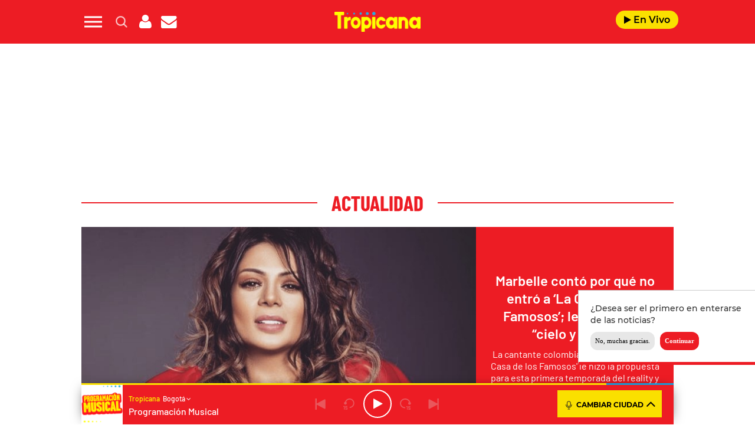

--- FILE ---
content_type: text/html; charset=UTF-8
request_url: https://www.tropicanafm.com/2024/marbelle-conto-por-que-no-entro-a-la-casa-de-los-famosos-le-ofrecieron-cielo-y-tierra-405554.html
body_size: 154616
content:
<!DOCTYPE html>
<html lang="es-CO" class="no-js">

<head>
	<meta charset="UTF-8">
	<meta http-equiv="X-UA-Compatible" content="IE=edge">
	<meta name="viewport" content="width=device-width, initial-scale=1.0, maximum-scale=5.0">
	<meta name="yandex-verification" content="3acafb23cbf625d1" />
	<script defer src="https://cdn.unblockia.com/h.js"></script>	<meta name='robots' content='index, follow, max-image-preview:large, max-snippet:-1, max-video-preview:-1' />
	<style>img:is([sizes="auto" i], [sizes^="auto," i]) { contain-intrinsic-size: 3000px 1500px }</style>
	
	<!-- This site is optimized with the Yoast SEO plugin v24.9 - https://yoast.com/wordpress/plugins/seo/ -->
	<title>¿Por qué Marbelle no aceptó estar en La Casa de los Famosos?</title>
	<meta name="description" content="La cantante colombiana reveló que &#039;La Casa de los Famosos&#039; le hizo la propuesta y su respuesta inmediata fue &quot;no&quot;." />
	<link rel="canonical" href="https://www.tropicanafm.com/2024/marbelle-conto-por-que-no-entro-a-la-casa-de-los-famosos-le-ofrecieron-cielo-y-tierra-405554.html" />
	<meta property="og:locale" content="es_ES" />
	<meta property="og:type" content="article" />
	<meta property="og:title" content="Marbelle contó por qué no entró a ‘La Casa de los Famosos’; le ofrecieron “cielo y tierra”" />
	<meta property="og:description" content="La cantante colombiana reveló que &#039;La Casa de los Famosos&#039; le hizo la propuesta para esta primera temporada del reality y su respuesta inmediata fue un &quot;no&quot;." />
	<meta property="og:url" content="https://www.tropicanafm.com/2024/marbelle-conto-por-que-no-entro-a-la-casa-de-los-famosos-le-ofrecieron-cielo-y-tierra-405554.html" />
	<meta property="og:site_name" content="Tropicana Colombia" />
	<meta property="article:published_time" content="2024-02-27T15:09:07+00:00" />
	<meta property="og:image" content="https://www.tropicanafm.com/wp-content/uploads/2023/09/29092022_marbelle.jpg" />
	<meta property="og:image:width" content="1200" />
	<meta property="og:image:height" content="675" />
	<meta property="og:image:type" content="image/jpeg" />
	<meta name="author" content="lguitierrez" />
	<meta name="twitter:card" content="summary_large_image" />
	<meta name="twitter:title" content="Marbelle contó por qué no está en ‘La Casa de los Famosos’: ¿Otro proyecto a la vista?" />
	<meta name="twitter:description" content="La cantante colombiana reveló que &#039;La Casa de los Famosos&#039; le hizo la propuesta para esta primera temporada del reality y su respuesta inmediata fue un &quot;no&quot;" />
	<meta name="twitter:image" content="https://www.tropicanafm.com/wp-content/uploads/2023/09/29092022_marbelle.jpg" />
	<meta name="twitter:creator" content="@TropiBogota" />
	<meta name="twitter:site" content="@TropiBogota" />
	<meta name="twitter:label1" content="Written by" />
	<meta name="twitter:data1" content="lguitierrez" />
	<meta name="twitter:label2" content="Est. reading time" />
	<meta name="twitter:data2" content="2 minutos" />
	<script type="application/ld+json" class="yoast-schema-graph">{"@context":"https://schema.org","@graph":[{"@type":"Article","@id":"https://www.tropicanafm.com/2024/marbelle-conto-por-que-no-entro-a-la-casa-de-los-famosos-le-ofrecieron-cielo-y-tierra-405554.html#article","isPartOf":{"@id":"https://www.tropicanafm.com/2024/marbelle-conto-por-que-no-entro-a-la-casa-de-los-famosos-le-ofrecieron-cielo-y-tierra-405554.html"},"author":{"name":"lguitierrez","@id":"https://www.tropicanafm.com/#/schema/person/08e1a8f66b633da366190422b6f8b949"},"headline":"Marbelle contó por qué no entró a ‘La Casa de los Famosos’; le ofrecieron “cielo y tierra”","datePublished":"2024-02-27T10:09:07-05:00","mainEntityOfPage":{"@id":"https://www.tropicanafm.com/2024/marbelle-conto-por-que-no-entro-a-la-casa-de-los-famosos-le-ofrecieron-cielo-y-tierra-405554.html"},"wordCount":436,"publisher":{"@id":"https://www.tropicanafm.com/#organization"},"image":{"@id":"https://www.tropicanafm.com/2024/marbelle-conto-por-que-no-entro-a-la-casa-de-los-famosos-le-ofrecieron-cielo-y-tierra-405554.html#primaryimage"},"thumbnailUrl":"https://www.tropicanafm.com/wp-content/uploads/2023/09/29092022_marbelle.jpg","inLanguage":"es-CO","dateModified":"2024-02-27T10:09:07-05:00"},{"@type":"WebPage","@id":"https://www.tropicanafm.com/2024/marbelle-conto-por-que-no-entro-a-la-casa-de-los-famosos-le-ofrecieron-cielo-y-tierra-405554.html","url":"https://www.tropicanafm.com/2024/marbelle-conto-por-que-no-entro-a-la-casa-de-los-famosos-le-ofrecieron-cielo-y-tierra-405554.html","name":"¿Por qué Marbelle no aceptó estar en La Casa de los Famosos?","isPartOf":{"@id":"https://www.tropicanafm.com/#website"},"primaryImageOfPage":{"@id":"https://www.tropicanafm.com/2024/marbelle-conto-por-que-no-entro-a-la-casa-de-los-famosos-le-ofrecieron-cielo-y-tierra-405554.html#primaryimage"},"image":{"@id":"https://www.tropicanafm.com/2024/marbelle-conto-por-que-no-entro-a-la-casa-de-los-famosos-le-ofrecieron-cielo-y-tierra-405554.html#primaryimage"},"thumbnailUrl":"https://www.tropicanafm.com/wp-content/uploads/2023/09/29092022_marbelle.jpg","datePublished":"2024-02-27T10:09:07-05:00","description":"La cantante colombiana reveló que 'La Casa de los Famosos' le hizo la propuesta y su respuesta inmediata fue \"no\".","breadcrumb":{"@id":"https://www.tropicanafm.com/2024/marbelle-conto-por-que-no-entro-a-la-casa-de-los-famosos-le-ofrecieron-cielo-y-tierra-405554.html#breadcrumb"},"inLanguage":"es-CO","potentialAction":[{"@type":"ReadAction","target":["https://www.tropicanafm.com/2024/marbelle-conto-por-que-no-entro-a-la-casa-de-los-famosos-le-ofrecieron-cielo-y-tierra-405554.html"]}],"dateModified":"2024-02-27T10:09:07-05:00"},{"@type":"ImageObject","inLanguage":"es-CO","@id":"https://www.tropicanafm.com/2024/marbelle-conto-por-que-no-entro-a-la-casa-de-los-famosos-le-ofrecieron-cielo-y-tierra-405554.html#primaryimage","url":"https://www.tropicanafm.com/wp-content/uploads/2023/09/29092022_marbelle.jpg","contentUrl":"https://www.tropicanafm.com/wp-content/uploads/2023/09/29092022_marbelle.jpg","width":1200,"height":675,"caption":"Foto: Instagram"},{"@type":"BreadcrumbList","@id":"https://www.tropicanafm.com/2024/marbelle-conto-por-que-no-entro-a-la-casa-de-los-famosos-le-ofrecieron-cielo-y-tierra-405554.html#breadcrumb","itemListElement":[{"@type":"ListItem","position":1,"name":"Portada","item":"https://www.tropicanafm.com/"},{"@type":"ListItem","position":2,"name":"Marbelle contó por qué no entró a ‘La Casa de los Famosos’; le ofrecieron “cielo y tierra”"}]},{"@type":"WebSite","@id":"https://www.tropicanafm.com/#website","url":"https://www.tropicanafm.com/","name":"Tropicana Colombia","description":"Lo mejor de la salsa y del entretenimiento","publisher":{"@id":"https://www.tropicanafm.com/#organization"},"potentialAction":[{"@type":"SearchAction","target":{"@type":"EntryPoint","urlTemplate":"https://www.tropicanafm.com/?s={search_term_string}"},"query-input":{"@type":"PropertyValueSpecification","valueRequired":true,"valueName":"search_term_string"}}],"inLanguage":"es-CO"},{"@type":"Organization","@id":"https://www.tropicanafm.com/#organization","name":"Tropicana Colombia","url":"https://www.tropicanafm.com/","logo":{"@type":"ImageObject","inLanguage":"es-CO","@id":"https://www.tropicanafm.com/#/schema/logo/image/","url":"https://www.tropicanafm.com/wp-content/uploads/2025/10/BeFunky-patch_3o85oi2fxd-2-1.jpg","contentUrl":"https://www.tropicanafm.com/wp-content/uploads/2025/10/BeFunky-patch_3o85oi2fxd-2-1.jpg","width":1200,"height":675,"caption":"Tropicana Colombia"},"image":{"@id":"https://www.tropicanafm.com/#/schema/logo/image/"},"sameAs":["https://x.com/TropiBogota"]},{"@type":"Person","@id":"https://www.tropicanafm.com/#/schema/person/08e1a8f66b633da366190422b6f8b949","name":"lguitierrez","image":{"@type":"ImageObject","inLanguage":"es-CO","@id":"https://www.tropicanafm.com/#/schema/person/image/","url":"https://secure.gravatar.com/avatar/8b811891737be0f50751f41adf9d0f851d404e7239d391cf15c6cf0f03d67d3d?s=96&d=mm&r=g","contentUrl":"https://secure.gravatar.com/avatar/8b811891737be0f50751f41adf9d0f851d404e7239d391cf15c6cf0f03d67d3d?s=96&d=mm&r=g","caption":"lguitierrez"},"url":"https://www.tropicanafm.com/author/lguitierrez"}]}</script>
	<!-- / Yoast SEO plugin. -->


<link rel='dns-prefetch' href='//ak-ads-ns.prisasd.com' />
<link rel='dns-prefetch' href='//www.prisacom.com' />
<style id='classic-theme-styles-inline-css' type='text/css'>
/*! This file is auto-generated */
.wp-block-button__link{color:#fff;background-color:#32373c;border-radius:9999px;box-shadow:none;text-decoration:none;padding:calc(.667em + 2px) calc(1.333em + 2px);font-size:1.125em}.wp-block-file__button{background:#32373c;color:#fff;text-decoration:none}
</style>
<style id='global-styles-inline-css' type='text/css'>
:root{--wp--preset--aspect-ratio--square: 1;--wp--preset--aspect-ratio--4-3: 4/3;--wp--preset--aspect-ratio--3-4: 3/4;--wp--preset--aspect-ratio--3-2: 3/2;--wp--preset--aspect-ratio--2-3: 2/3;--wp--preset--aspect-ratio--16-9: 16/9;--wp--preset--aspect-ratio--9-16: 9/16;--wp--preset--color--black: #000000;--wp--preset--color--cyan-bluish-gray: #abb8c3;--wp--preset--color--white: #ffffff;--wp--preset--color--pale-pink: #f78da7;--wp--preset--color--vivid-red: #cf2e2e;--wp--preset--color--luminous-vivid-orange: #ff6900;--wp--preset--color--luminous-vivid-amber: #fcb900;--wp--preset--color--light-green-cyan: #7bdcb5;--wp--preset--color--vivid-green-cyan: #00d084;--wp--preset--color--pale-cyan-blue: #8ed1fc;--wp--preset--color--vivid-cyan-blue: #0693e3;--wp--preset--color--vivid-purple: #9b51e0;--wp--preset--gradient--vivid-cyan-blue-to-vivid-purple: linear-gradient(135deg,rgba(6,147,227,1) 0%,rgb(155,81,224) 100%);--wp--preset--gradient--light-green-cyan-to-vivid-green-cyan: linear-gradient(135deg,rgb(122,220,180) 0%,rgb(0,208,130) 100%);--wp--preset--gradient--luminous-vivid-amber-to-luminous-vivid-orange: linear-gradient(135deg,rgba(252,185,0,1) 0%,rgba(255,105,0,1) 100%);--wp--preset--gradient--luminous-vivid-orange-to-vivid-red: linear-gradient(135deg,rgba(255,105,0,1) 0%,rgb(207,46,46) 100%);--wp--preset--gradient--very-light-gray-to-cyan-bluish-gray: linear-gradient(135deg,rgb(238,238,238) 0%,rgb(169,184,195) 100%);--wp--preset--gradient--cool-to-warm-spectrum: linear-gradient(135deg,rgb(74,234,220) 0%,rgb(151,120,209) 20%,rgb(207,42,186) 40%,rgb(238,44,130) 60%,rgb(251,105,98) 80%,rgb(254,248,76) 100%);--wp--preset--gradient--blush-light-purple: linear-gradient(135deg,rgb(255,206,236) 0%,rgb(152,150,240) 100%);--wp--preset--gradient--blush-bordeaux: linear-gradient(135deg,rgb(254,205,165) 0%,rgb(254,45,45) 50%,rgb(107,0,62) 100%);--wp--preset--gradient--luminous-dusk: linear-gradient(135deg,rgb(255,203,112) 0%,rgb(199,81,192) 50%,rgb(65,88,208) 100%);--wp--preset--gradient--pale-ocean: linear-gradient(135deg,rgb(255,245,203) 0%,rgb(182,227,212) 50%,rgb(51,167,181) 100%);--wp--preset--gradient--electric-grass: linear-gradient(135deg,rgb(202,248,128) 0%,rgb(113,206,126) 100%);--wp--preset--gradient--midnight: linear-gradient(135deg,rgb(2,3,129) 0%,rgb(40,116,252) 100%);--wp--preset--font-size--small: 13px;--wp--preset--font-size--medium: 20px;--wp--preset--font-size--large: 36px;--wp--preset--font-size--x-large: 42px;--wp--preset--spacing--20: 0.44rem;--wp--preset--spacing--30: 0.67rem;--wp--preset--spacing--40: 1rem;--wp--preset--spacing--50: 1.5rem;--wp--preset--spacing--60: 2.25rem;--wp--preset--spacing--70: 3.38rem;--wp--preset--spacing--80: 5.06rem;--wp--preset--shadow--natural: 6px 6px 9px rgba(0, 0, 0, 0.2);--wp--preset--shadow--deep: 12px 12px 50px rgba(0, 0, 0, 0.4);--wp--preset--shadow--sharp: 6px 6px 0px rgba(0, 0, 0, 0.2);--wp--preset--shadow--outlined: 6px 6px 0px -3px rgba(255, 255, 255, 1), 6px 6px rgba(0, 0, 0, 1);--wp--preset--shadow--crisp: 6px 6px 0px rgba(0, 0, 0, 1);}:where(.is-layout-flex){gap: 0.5em;}:where(.is-layout-grid){gap: 0.5em;}body .is-layout-flex{display: flex;}.is-layout-flex{flex-wrap: wrap;align-items: center;}.is-layout-flex > :is(*, div){margin: 0;}body .is-layout-grid{display: grid;}.is-layout-grid > :is(*, div){margin: 0;}:where(.wp-block-columns.is-layout-flex){gap: 2em;}:where(.wp-block-columns.is-layout-grid){gap: 2em;}:where(.wp-block-post-template.is-layout-flex){gap: 1.25em;}:where(.wp-block-post-template.is-layout-grid){gap: 1.25em;}.has-black-color{color: var(--wp--preset--color--black) !important;}.has-cyan-bluish-gray-color{color: var(--wp--preset--color--cyan-bluish-gray) !important;}.has-white-color{color: var(--wp--preset--color--white) !important;}.has-pale-pink-color{color: var(--wp--preset--color--pale-pink) !important;}.has-vivid-red-color{color: var(--wp--preset--color--vivid-red) !important;}.has-luminous-vivid-orange-color{color: var(--wp--preset--color--luminous-vivid-orange) !important;}.has-luminous-vivid-amber-color{color: var(--wp--preset--color--luminous-vivid-amber) !important;}.has-light-green-cyan-color{color: var(--wp--preset--color--light-green-cyan) !important;}.has-vivid-green-cyan-color{color: var(--wp--preset--color--vivid-green-cyan) !important;}.has-pale-cyan-blue-color{color: var(--wp--preset--color--pale-cyan-blue) !important;}.has-vivid-cyan-blue-color{color: var(--wp--preset--color--vivid-cyan-blue) !important;}.has-vivid-purple-color{color: var(--wp--preset--color--vivid-purple) !important;}.has-black-background-color{background-color: var(--wp--preset--color--black) !important;}.has-cyan-bluish-gray-background-color{background-color: var(--wp--preset--color--cyan-bluish-gray) !important;}.has-white-background-color{background-color: var(--wp--preset--color--white) !important;}.has-pale-pink-background-color{background-color: var(--wp--preset--color--pale-pink) !important;}.has-vivid-red-background-color{background-color: var(--wp--preset--color--vivid-red) !important;}.has-luminous-vivid-orange-background-color{background-color: var(--wp--preset--color--luminous-vivid-orange) !important;}.has-luminous-vivid-amber-background-color{background-color: var(--wp--preset--color--luminous-vivid-amber) !important;}.has-light-green-cyan-background-color{background-color: var(--wp--preset--color--light-green-cyan) !important;}.has-vivid-green-cyan-background-color{background-color: var(--wp--preset--color--vivid-green-cyan) !important;}.has-pale-cyan-blue-background-color{background-color: var(--wp--preset--color--pale-cyan-blue) !important;}.has-vivid-cyan-blue-background-color{background-color: var(--wp--preset--color--vivid-cyan-blue) !important;}.has-vivid-purple-background-color{background-color: var(--wp--preset--color--vivid-purple) !important;}.has-black-border-color{border-color: var(--wp--preset--color--black) !important;}.has-cyan-bluish-gray-border-color{border-color: var(--wp--preset--color--cyan-bluish-gray) !important;}.has-white-border-color{border-color: var(--wp--preset--color--white) !important;}.has-pale-pink-border-color{border-color: var(--wp--preset--color--pale-pink) !important;}.has-vivid-red-border-color{border-color: var(--wp--preset--color--vivid-red) !important;}.has-luminous-vivid-orange-border-color{border-color: var(--wp--preset--color--luminous-vivid-orange) !important;}.has-luminous-vivid-amber-border-color{border-color: var(--wp--preset--color--luminous-vivid-amber) !important;}.has-light-green-cyan-border-color{border-color: var(--wp--preset--color--light-green-cyan) !important;}.has-vivid-green-cyan-border-color{border-color: var(--wp--preset--color--vivid-green-cyan) !important;}.has-pale-cyan-blue-border-color{border-color: var(--wp--preset--color--pale-cyan-blue) !important;}.has-vivid-cyan-blue-border-color{border-color: var(--wp--preset--color--vivid-cyan-blue) !important;}.has-vivid-purple-border-color{border-color: var(--wp--preset--color--vivid-purple) !important;}.has-vivid-cyan-blue-to-vivid-purple-gradient-background{background: var(--wp--preset--gradient--vivid-cyan-blue-to-vivid-purple) !important;}.has-light-green-cyan-to-vivid-green-cyan-gradient-background{background: var(--wp--preset--gradient--light-green-cyan-to-vivid-green-cyan) !important;}.has-luminous-vivid-amber-to-luminous-vivid-orange-gradient-background{background: var(--wp--preset--gradient--luminous-vivid-amber-to-luminous-vivid-orange) !important;}.has-luminous-vivid-orange-to-vivid-red-gradient-background{background: var(--wp--preset--gradient--luminous-vivid-orange-to-vivid-red) !important;}.has-very-light-gray-to-cyan-bluish-gray-gradient-background{background: var(--wp--preset--gradient--very-light-gray-to-cyan-bluish-gray) !important;}.has-cool-to-warm-spectrum-gradient-background{background: var(--wp--preset--gradient--cool-to-warm-spectrum) !important;}.has-blush-light-purple-gradient-background{background: var(--wp--preset--gradient--blush-light-purple) !important;}.has-blush-bordeaux-gradient-background{background: var(--wp--preset--gradient--blush-bordeaux) !important;}.has-luminous-dusk-gradient-background{background: var(--wp--preset--gradient--luminous-dusk) !important;}.has-pale-ocean-gradient-background{background: var(--wp--preset--gradient--pale-ocean) !important;}.has-electric-grass-gradient-background{background: var(--wp--preset--gradient--electric-grass) !important;}.has-midnight-gradient-background{background: var(--wp--preset--gradient--midnight) !important;}.has-small-font-size{font-size: var(--wp--preset--font-size--small) !important;}.has-medium-font-size{font-size: var(--wp--preset--font-size--medium) !important;}.has-large-font-size{font-size: var(--wp--preset--font-size--large) !important;}.has-x-large-font-size{font-size: var(--wp--preset--font-size--x-large) !important;}
:where(.wp-block-post-template.is-layout-flex){gap: 1.25em;}:where(.wp-block-post-template.is-layout-grid){gap: 1.25em;}
:where(.wp-block-columns.is-layout-flex){gap: 2em;}:where(.wp-block-columns.is-layout-grid){gap: 2em;}
:root :where(.wp-block-pullquote){font-size: 1.5em;line-height: 1.6;}
</style>
<link rel='stylesheet' id='estilos-comentarios-css' href='https://www.tropicanafm.com/wp-content/plugins/integracion-usuario-unificado/recursos/estilos.css?ver=1.0.0' type='text/css' media='screen' />
<link rel="preload" href="https://www.tropicanafm.com/wp-content/themes/nwp/public/assets/css/bootstrap.min.css?ver=3.0.0" as="style"><link rel='stylesheet' id='bootstrap-css' href='https://www.tropicanafm.com/wp-content/themes/nwp/public/assets/css/bootstrap.min.css?ver=3.0.0' type='text/css' media='all' />
<link rel="preload" href="https://www.tropicanafm.com/wp-content/themes/nwp/public/assets/css/swiper-bundle.min.css?ver=3.0.0" as="style"><link rel='stylesheet' id='swiper-css' href='https://www.tropicanafm.com/wp-content/themes/nwp/public/assets/css/swiper-bundle.min.css?ver=3.0.0' type='text/css' media='all' />
<link rel='stylesheet' id='jquery-ui-css' href='https://www.tropicanafm.com/wp-content/themes/nwp/public/assets/css/jquery-ui.css?ver=3.0.0' type='text/css' media='all' />
<link rel="preload" href="https://www.tropicanafm.com/wp-content/themes/nwp/public/assets/css/styles.min.css?ver=3.0.0" as="style"><link rel='stylesheet' id='style-css' href='https://www.tropicanafm.com/wp-content/themes/nwp/public/assets/css/styles.min.css?ver=3.0.0' type='text/css' media='all' />
<link rel="preload" href="https://www.tropicanafm.com/wp-content/themes/nwp/public/assets/css/fontawesome.min.css?ver=3.0.0" as="style"><link rel='stylesheet' id='fontawesome-css' href='https://www.tropicanafm.com/wp-content/themes/nwp/public/assets/css/fontawesome.min.css?ver=3.0.0' type='text/css' media='all' />
<link rel='stylesheet' id='pie-comunes-css' href='https://www.prisacom.com/comunes/piecomun-v9/css/pie-comunes.css?ver=3.0.0' type='text/css' media='all' />
<link rel='stylesheet' id='eater_block-css' href='https://www.tropicanafm.com/wp-content/themes/nwp/src/Blocks/Eater/assets/css/eater-block.min.css?ver=1.0.0' type='text/css' media='all' />
<link rel='stylesheet' id='sweetalert-css' href='https://www.tropicanafm.com/wp-content/themes/nwp/src/Blocks/VotingList/js/sweetalert-master/lib/sweet-alert.min.css?ver=6.8' type='text/css' media='all' />
<link rel='stylesheet' id='spinner-css' href='https://www.tropicanafm.com/wp-content/themes/nwp/src/Blocks/VotingList/js/spinner/spin.css?ver=6.8' type='text/css' media='all' />
<link rel='stylesheet' id='permanent-player-css' href='https://www.tropicanafm.com/wp-content/themes/nwp/src/Player/assets/css/permanent-player.min.css?ver=1759931262' type='text/css' media='all' />
<link rel='stylesheet' id='webpush-notifications-css' href='https://www.tropicanafm.com/wp-content/themes/nwp/src/Notifications/assets/notifications.css?ver=1' type='text/css' media='all' />
<script type="text/javascript" src="https://www.tropicanafm.com/wp-includes/js/jquery/jquery.min.js?ver=3.7.1" id="jquery-core-js"></script>
<script type="text/javascript" src="https://www.tropicanafm.com/wp-includes/js/jquery/jquery-migrate.min.js?ver=3.4.1" id="jquery-migrate-js"></script>
<script type="text/javascript" async="async" src="https://www.tropicanafm.com/wp-includes/js/jquery/jquery.form.min.js?ver=4.3.0" id="jquery-form-js"></script>
<script type="text/javascript" id="uunificado-js-extra">
/* <![CDATA[ */
var parametros = {"ajaxurl":"https:\/\/www.tropicanafm.com\/wp-admin\/admin-ajax.php","registro_url":"https:\/\/seguro.tropicanafm.com\/registro","back_url":"fxBWVsbIHGYB%2BXQAWlTJhwFyNCXzcmr%2Fbf6I9f7VDQP8FmdOSn8JnBwTY2JJqussuBtjKZfVs920iqo3jx1O5PvfI6XSe1rklzWXvJCF7WlDswrUaxfEf3eQXj%2Bg62axKBrt40wQkP5hy95g%2F7CvpVwy2j6UTrrlyBXlFKiVmkFZiDL6a3bd2dd8RIpwPkb5","post_id":"405554","current_blog_id":"1","identificacion_url":"https:\/\/seguro.tropicanafm.com\/conectar","perfil_url":"https:\/\/seguro.tropicanafm.com\/perfil","desconexion_url":"https:\/\/seguro.tropicanafm.com\/desconectar","ttt_variable_res":"tropicana_res","concurso_medio":"tropicana","umccode":"121","service_login":"https:\/\/seguro.elpais.com\/wsUserInfo"};
/* ]]> */
</script>
<script type="text/javascript" defer="defer" src="https://www.tropicanafm.com/wp-content/plugins/integracion-usuario-unificado/recursos/js/uunificado.js?ver=1759931262" id="uunificado-js"></script>
<script type="text/javascript" defer="defer" src="https://www.tropicanafm.com/wp-content/themes/nwp/public/assets/js/cookiesync.js?ver=3.0.0" id="cookiesync-js"></script>
<script type="text/javascript" src="https://www.tropicanafm.com/wp-content/themes/nwp/src/Blocks/Advertising/js/omnirrss.js?ver=1759931262" id="omnirrss-js"></script>
<script type="text/javascript" src="https://ak-ads-ns.prisasd.com/slot/latam/slot.js?ver=102714" id="pbs-slots-js"></script>
<script type="text/javascript" id="pbs-slots-js-after">
/* <![CDATA[ */
if (typeof huecosPBSjson === "undefined") var huecosPBSjson ={
    "desktop":{
        "ldb1":[[728,90],[970,90],[980,90],[980,180],[980,220],[980,250],[970,250]],
        "ldb2":[[728,90],[980,90]],
        "mpu1":[[300, 600],[300,250]],
        "mpu2":[[300, 600],[300,250]],
        "mpu3":[[300, 600],[300,250]],
        "inter":true,
        "skin":"",
        "intext":true,
        "nstdX":[6,5,4,3,1],
        "natAd1":["fluid",[300,250]],
        "natAd2":["fluid",[300,250]],
        "natAd3":["fluid",[300,250]],
        "sky1": [[160, 600],[120,600],[421,900]],
        "sky2": [[160, 600],[120,600],[422,900]]
    },
    "mobile":{
        "mldb1":[[320, 100],[320, 50]],
        "mldb2":[320, 50],
        "mpu1":[[300,600],[300,250]],
        "mpu2":[[300, 600],[300,250]],
        "mpu3":[[300, 600],[300,250]],
        "nstdX":[6,4,3],
        "intext":true,
        "minter":[320, 480]
    }
};
/* ]]> */
</script>
<script type="text/javascript" id="tttpubli-js-extra">
/* <![CDATA[ */
var gtpdata = {"gtpadunit":"tropicanafm_web\/noticias","alias_publi":"tropicanafm_web","keywords":["405554","marbelle-marbelle","noticias","actualidad","musica"]};
/* ]]> */
</script>
<script type="text/javascript" src="https://www.tropicanafm.com/wp-content/themes/nwp/src/Blocks/Advertising/js/publi.js?ver=1759931262" id="tttpubli-js"></script>
<script type="text/javascript" defer="defer" src="https://www.tropicanafm.com/wp-content/themes/nwp/src/Blocks/VotingList/js/sweetalert-master/lib/sweet-alert.min.js?ver=1.1.1" id="sweetalert-defer-js"></script>
<script type="text/javascript" defer="defer" src="https://www.tropicanafm.com/wp-content/themes/nwp/src/Blocks/VotingList/js/spinner/spin.js?ver=1.1.1" id="spinner-defer-js"></script>
<script type="text/javascript" defer="defer" src="https://www.tropicanafm.com/wp-content/themes/nwp/src/Refresh/js/refresh.js?ver=6.8" id="refresh-js"></script>
<!-- WordPress Most Popular --><script type="text/javascript">/* <![CDATA[ */ jQuery.post("https://www.tropicanafm.com/wp-admin/admin-ajax.php", { action: "wmp_update", id: 405554, token: "c06d65fc99" }); /* ]]> */</script><!-- /WordPress Most Popular --><link rel="preload" href="https://www.tropicanafm.com/wp-content/uploads/2023/09/29092022_marbelle.jpg" as="image">        <link rel="preconnect" href="//sdk.privacy-center.org">
        <link rel="preconnect" href="//sdk-gcp.privacy-center.org">
        <link rel="preload" as="script" href="https://cmp.prisa.com/dist/cmp.js">
        <script src="https://cmp.prisa.com/dist/cmp.js"></script>
        <link rel="preload" href="https://www.tropicanafm.com/wp-content/themes/nwp/public/assets/fonts/barlow/Barlow-Regular.woff2" as="font" type="font/woff2" crossorigin>            <meta http-equiv="x-dns-prefetch-control" content="on">
                <script type="text/javascript">
            let $ = jQuery;
            if (typeof _top_global == "undefined") { 
                document.write("<script type=\"text/javascript\" src=\"//prisamusicales.player-top.prisasd.com/psdmedia/media/simple/js/SimpleMediaPlayer.min.js\"><\/script>"); 
                _top_global=1; 
            }
        </script>
    <meta property="fb:use_automatic_ad_placement" content="enable=true ad_density=default">            <script type="text/javascript">
                window.DTM = {
                    eventQueue: [],
                    trackEvent: function(eventName, data){
                        window.DTM.eventQueue.push({
                            "eventName": eventName,
                            "data": data
                        });
                    }
                };
            </script>
                    <script type='text/javascript'>
                wp_debug = false;
            </script>
        <link rel="amphtml" href="https://www.tropicanafm.com/2024/marbelle-conto-por-que-no-entro-a-la-casa-de-los-famosos-le-ofrecieron-cielo-y-tierra-405554.html/amp"><link rel="icon" href="https://www.tropicanafm.com/wp-content/uploads/2025/07/favicon-tropicana-192x192-1-150x100.png" sizes="32x32" />
<link rel="icon" href="https://www.tropicanafm.com/wp-content/uploads/2025/07/favicon-tropicana-192x192-1.png" sizes="192x192" />
<link rel="apple-touch-icon" href="https://www.tropicanafm.com/wp-content/uploads/2025/07/favicon-tropicana-192x192-1.png" />
<meta name="msapplication-TileImage" content="https://www.tropicanafm.com/wp-content/uploads/2025/07/favicon-tropicana-192x192-1.png" />
<noscript><style id="rocket-lazyload-nojs-css">.rll-youtube-player, [data-lazy-src]{display:none !important;}</style></noscript>	<script>
		window.dataLayer = window.dataLayer || [];
	</script>
	<script id="pmuserjs" src="https://static.prisa.com/dist/subs/pmuser/v2/stable/pmuser.min.js" defer=""></script>	<script src="https://www.instagram.com/embed.js"></script>
</head>

<body>
	
	            <div id="fb-root"></div>
            <script async defer src="https://connect.facebook.net/es_ES/sdk.js#xfbml=1&amp;version=v3.2&amp;appId=122518094433913&amp;autoLogAppEvents=1"></script>
        	<header>
    <div id="nav" class="main-header bg-red-tropicana">
        <div class="container bg-red-tropicana">
            <div class="row">
                <div class="column-xs-4 column-sm-3 d-flex">
                    <div class="hamburger js-hamburger" role="button" aria-label="menu">
                        <div class="hamburger-menu"></div>
                    </div>
                    <div class="search-part h-pa hidden bg-red-tropicana">
                        <form method="get" id="searchForm" onsubmit="wpSearch(event);">
                            <i role="button" class="fa fa-search"></i>
                            <input id="search" type="search" name="s" placeholder="Buscar..." value=""/>
                            <i role="button" class="fa fa-close js-search"></i>
                            <a id="search-link" href="https://www.tropicanafm.com"></a>
                        </form>
                    </div>
                    <div class="login-part h-pa hidden bg-red-tropicana">
                        <i class="fa fa-close fa-2x text-white js-profile" role="button" aria-label="close profile"></i>
                        <div id="zona-usuarios" class="login">
                            <p>
                                <span id="primero"></span> | <span id="segundo"></span>
                            </p>
                        </div>
                    </div>
                    <div class="hidden-xs search js-search" role="button" aria-label="search">
                        <img data-no-lazy="1" height="19" width="19" src="https://www.tropicanafm.com/wp-content/themes/nwp/public/assets/images/search-icon.png" alt="Search">
                    </div>
                    <div class="hidden-xs hidden-sm profile js-profile" role="button" aria-label="close profile">
                        <i class="fa fa-user text-white"></i>
                    </div>
                                            <a href="https://seguro.tropicanafm.com/newsletters/lnp/1/283" rel="noopener noreferrer" target="_blank" aria-label="Newsletter">
                            <div class="newsletter hidden-xss" role="button" aria-label="newsletter">
                                <i class="fa fa-envelope text-white"></i>
                            </div>
                        </a>
                                    </div>
                <div class="column-xs-4 column-sm-6 d-flex h-100 logo-part">
                    <div class="logo m-auto">
                         
                            <a href="https://www.tropicanafm.com" aria-label="Logo Link">
                                <img width="1312" height="302" src="data:image/svg+xml,%3Csvg%20xmlns='http://www.w3.org/2000/svg'%20viewBox='0%200%201312%20302'%3E%3C/svg%3E" class="img-responsive" alt="" decoding="async" fetchpriority="high" data-lazy-srcset="https://www.tropicanafm.com/wp-content/uploads/2025/07/Logo-tropi-web.png 1312w, https://www.tropicanafm.com/wp-content/uploads/2025/07/Logo-tropi-web-300x69.png 300w, https://www.tropicanafm.com/wp-content/uploads/2025/07/Logo-tropi-web-1024x236.png 1024w, https://www.tropicanafm.com/wp-content/uploads/2025/07/Logo-tropi-web-768x177.png 768w" data-lazy-sizes="(max-width: 1312px) 100vw, 1312px" data-lazy-src="https://www.tropicanafm.com/wp-content/uploads/2025/07/Logo-tropi-web.png" /><noscript><img width="1312" height="302" src="https://www.tropicanafm.com/wp-content/uploads/2025/07/Logo-tropi-web.png" class="img-responsive" alt="" decoding="async" fetchpriority="high" srcset="https://www.tropicanafm.com/wp-content/uploads/2025/07/Logo-tropi-web.png 1312w, https://www.tropicanafm.com/wp-content/uploads/2025/07/Logo-tropi-web-300x69.png 300w, https://www.tropicanafm.com/wp-content/uploads/2025/07/Logo-tropi-web-1024x236.png 1024w, https://www.tropicanafm.com/wp-content/uploads/2025/07/Logo-tropi-web-768x177.png 768w" sizes="(max-width: 1312px) 100vw, 1312px" /></noscript>                                <span class="hidden-text">¿Por qué Marbelle no aceptó estar en La Casa de los Famosos?</span>
                            </a>
                                            </div>
                </div>
                <div class="column-xs-4 column-sm-3 h-100 d-flex">                    
                    <div class="radio hidden-xss ml-auto">
                        <a href="https://www.tropicanafm.com/" class="js-play-menu no-ajaxy" target="_blank" rel="noopener noreferrer" aria-label="Radio">
                            <i class="fa fa-play"></i> En Vivo
                        </a>
                    </div>
                </div>
            </div>
        </div>
    </div>
</header>
<div class="menu-list">
    <div class="container">
        <div class="row bg-white">
            <div class="column-xs-12 hidden visible-xs text-center text-white search-part bg-red-tropicana">
                <form method="get" id="searchForm_h" onsubmit="wpSearchMobile(event);">
                    <input id="search_h" type="search" name="s" placeholder="Buscar..." value=""/>
                    <input type="submit" value="Buscar" class="bg-white text-black" />
                </form>
            </div>
            <div class="column-xs-12 hidden visible-xs">
                <div class="login-social text-center">
                    <div class="login">
                        <span id="primero_h"></span> | 
                        <span id="segundo_h"></span>
                    </div>
                </div>
            </div>
            <div class="column-xs-12 column-lg-5" itemscope="itemscope" itemtype="http://schema.org/SiteNavigationElement" role="navigation">
                <nav id="navbar" class="menu-menu-principal-container"><ul id="menu-menu-principal" class="nav navbar-nav main-menu"><li class=' menu-item menu-item-type-taxonomy menu-item-object-secciones'><a title="Servicio" itemprop="url" href="https://www.tropicanafm.com/secciones/servicio" target=""><span itemprop="name">Servicio</span></a></li>
<li class=' menu-item menu-item-type-taxonomy menu-item-object-secciones current-post-ancestor current-menu-parent current-post-parent'><a title="Actualidad" itemprop="url" href="https://www.tropicanafm.com/secciones/actualidad" target=""><span itemprop="name">Actualidad</span></a></li>
<li class=' menu-item menu-item-type-taxonomy menu-item-object-secciones'><a title="Farándula" itemprop="url" href="https://www.tropicanafm.com/secciones/farandula" target=""><span itemprop="name">Farándula</span></a></li>
<li class=' menu-item menu-item-type-taxonomy menu-item-object-secciones'><a title="Viral" itemprop="url" href="https://www.tropicanafm.com/secciones/virales" target=""><span itemprop="name">Viral</span></a></li>
<li class=' menu-item menu-item-type-custom menu-item-object-custom menu-item-has-children'><a title="Ciudades" itemprop="url" href="#" target=""><span itemprop="name">Ciudades</span></a><span class="menu-arrow text-primary-color" aria-label="Toggle Submenu" role="button"><i class="fa fa-angle-down fa-2x"></i></span>
<ul class="sub-menu">
<li class='js-menu-radio js-radio-bogota menu-item menu-item-type-custom menu-item-object-custom'><a title="Bogotá 102.9 FM" itemprop="url" href="#" target=""><span itemprop="name">Bogotá 102.9 FM</span></a></li>
<li class='js-menu-radio js-radio-armenia menu-item menu-item-type-custom menu-item-object-custom'><a title="Armenia 104.7 FM" itemprop="url" href="#" target=""><span itemprop="name">Armenia 104.7 FM</span></a></li>
<li class='js-menu-radio js-radio-barranquilla menu-item menu-item-type-custom menu-item-object-custom'><a title="Barranquilla 89.1 FM" itemprop="url" href="#" target=""><span itemprop="name">Barranquilla 89.1 FM</span></a></li>
<li class='js-menu-radio js-radio-bucaramanga menu-item menu-item-type-custom menu-item-object-custom'><a title="Bucaramanga 95.7 FM" itemprop="url" href="#" target=""><span itemprop="name">Bucaramanga 95.7 FM</span></a></li>
<li class='js-menu-radio js-radio-cali menu-item menu-item-type-custom menu-item-object-custom'><a title="Cali 93.1 FM" itemprop="url" href="#" target=""><span itemprop="name">Cali 93.1 FM</span></a></li>
<li class='js-menu-radio js-radio-cartagena menu-item menu-item-type-custom menu-item-object-custom'><a title="Cartagena 97.5 FM" itemprop="url" href="#" target=""><span itemprop="name">Cartagena 97.5 FM</span></a></li>
<li class='js-menu-radio js-radio-cucuta menu-item menu-item-type-custom menu-item-object-custom'><a title="Cúcuta 89.7 FM" itemprop="url" href="#" target=""><span itemprop="name">Cúcuta 89.7 FM</span></a></li>
<li class='js-menu-radio js-radio-ibague menu-item menu-item-type-custom menu-item-object-custom'><a title="Ibagué 106.3 FM" itemprop="url" href="#" target=""><span itemprop="name">Ibagué 106.3 FM</span></a></li>
<li class='js-menu-radio js-radio-manizales menu-item menu-item-type-custom menu-item-object-custom'><a title="Manizales 105.7 FM" itemprop="url" href="#" target=""><span itemprop="name">Manizales 105.7 FM</span></a></li>
<li class='js-menu-radio js-radio-medellin menu-item menu-item-type-custom menu-item-object-custom'><a title="Medellín 98.9 FM" itemprop="url" href="#" target=""><span itemprop="name">Medellín 98.9 FM</span></a></li>
<li class='js-menu-radio js-radio-monteria menu-item menu-item-type-custom menu-item-object-custom'><a title="Montería 102.0 FM" itemprop="url" href="#" target=""><span itemprop="name">Montería 102.0 FM</span></a></li>
<li class='js-menu-radio js-radio-neiva menu-item menu-item-type-custom menu-item-object-custom'><a title="Neiva 98.3 FM" itemprop="url" href="#" target=""><span itemprop="name">Neiva 98.3 FM</span></a></li>
<li class='js-menu-radio js-radio-pasto menu-item menu-item-type-custom menu-item-object-custom'><a title="Pasto 100.1 FM" itemprop="url" href="#" target=""><span itemprop="name">Pasto 100.1 FM</span></a></li>
<li class='js-menu-radio js-radio-pereira menu-item menu-item-type-custom menu-item-object-custom'><a title="Pereira 100.7 FM" itemprop="url" href="#" target=""><span itemprop="name">Pereira 100.7 FM</span></a></li>
<li class='js-menu-radio js-radio-popayan menu-item menu-item-type-custom menu-item-object-custom'><a title="Popayán 106.1 FM" itemprop="url" href="#" target=""><span itemprop="name">Popayán 106.1 FM</span></a></li>
<li class='js-menu-radio js-radio-tunja menu-item menu-item-type-custom menu-item-object-custom'><a title="Tunja 88.6 FM" itemprop="url" href="#" target=""><span itemprop="name">Tunja 88.6 FM</span></a></li>
<li class='js-menu-radio js-radio-villavicencio menu-item menu-item-type-custom menu-item-object-custom'><a title="Villavicencio 99.3 FM" itemprop="url" href="#" target=""><span itemprop="name">Villavicencio 99.3 FM</span></a></li>
</ul>
</li>
<li class=' menu-item menu-item-type-post_type menu-item-object-page'><a title="Programación" itemprop="url" href="https://www.tropicanafm.com/programacion" target=""><span itemprop="name">Programación</span></a></li>
<li class=' menu-item menu-item-type-post_type menu-item-object-page'><a title="Actividades" itemprop="url" href="https://www.tropicanafm.com/terminos-condiciones-las-actividades-tropicana" target=""><span itemprop="name">Actividades</span></a></li>
</ul></nav>            </div>
            <div class="column-xs-12 column-lg-7">
                                <div class="social">
                    <p>Síguenos</p>
                    <div class="d-flex">
                                                    <a href="https://www.facebook.com/TropicanaColombia/" target="_blank" rel="noopener noreferrer" aria-label="Facebook">
                                <i class="fa fa-facebook"></i>
                            </a>
                                                    <a href="https://twitter.com/TropiBogota" target="_blank" rel="noopener noreferrer" aria-label="Twitter">
                                <img height="21" width="21" src="data:image/svg+xml,%3Csvg%20xmlns='http://www.w3.org/2000/svg'%20viewBox='0%200%2021%2021'%3E%3C/svg%3E" alt="X" data-lazy-src="https://www.tropicanafm.com/wp-content/themes/nwp/public/assets/images/red-x.png"><noscript><img height="21" width="21" src="https://www.tropicanafm.com/wp-content/themes/nwp/public/assets/images/red-x.png" alt="X"></noscript> 
                            </a>
                                                    <a href="https://www.youtube.com/user/TropicanaFM" target="_blank" rel="noopener noreferrer" aria-label="Youtube">
                                <i class="fa fa-youtube"></i>
                            </a>
                                                    <a href="https://www.instagram.com/tropicanacolombia/" target="_blank" rel="noopener noreferrer" aria-label="Instagram">
                                <i class="fa fa-instagram"></i>
                            </a>
                                                    <a href="https://s.kw.ai/u/B1nW4ACv" target="_blank" rel="noopener noreferrer" aria-label="Kwai">
                                <img height="21" width="21" src="data:image/svg+xml,%3Csvg%20xmlns='http://www.w3.org/2000/svg'%20viewBox='0%200%2021%2021'%3E%3C/svg%3E" alt="Kwai" data-lazy-src="https://www.tropicanafm.com/wp-content/themes/nwp/public/assets/images/kwai-brands.svg"><noscript><img height="21" width="21" src="https://www.tropicanafm.com/wp-content/themes/nwp/public/assets/images/kwai-brands.svg" alt="Kwai"></noscript>
                            </a>
                                            </div>

                                            <p class="links-extra">
                            <a href="https://www.tropicanafm.com/directorio" 
                                rel="noopener noreferrer" 
                                target="" 
                                aria-label="Cómo encontrarnos">
                                Cómo encontrarnos
                            </a>
                        </p>
                                    </div>
            </div>
        </div>
    </div>
</div>
	<script type="text/javascript">
		var ttt_hashDatos = true;
		let unificadoIsConnected = false;

		jQuery(document).ready(function($) {
			document.querySelector("header .profile").style.display = "block";
			document.querySelector(".menu-list .login-social .login").style.display = "block";
			let divDatosPrimero = document.getElementById("primero");
			let divDatosSegundo = document.getElementById("segundo");
			let divDatosPrimeroH = document.getElementById("primero_h");
			let divDatosSegundoH = document.getElementById("segundo_h");
			divDatosPrimero.innerHTML = '<a href="' + parametros.identificacion_url + '?backURL=' + parametros.back_url + '">IDENTIFÍCATE</a>';
			divDatosSegundo.innerHTML = '<a href="' + parametros.registro_url + '?prod=REG&o=BASIC&backURL=' + parametros.back_url + '">REGÍSTRATE</a>';
			divDatosPrimeroH.innerHTML = '<a href="' + parametros.identificacion_url + '?backURL=' + parametros.back_url + '">IDENTIFÍCATE</a>';
			divDatosSegundoH.innerHTML = '<a href="' + parametros.registro_url + '?prod=REG&o=BASIC&backURL=' + parametros.back_url + '">REGÍSTRATE</a>';

			unificadoIsConnected = PMUser ? PMUser.isLoggedInLocal() : false;

			if (unificadoIsConnected) {
				ttt_hashDatos = PMUser.user.dataWsUserInfo.id;

				divDatosPrimero.innerHTML = '<a href="' + parametros.perfil_url + '" target="_blank" rel="noopener noreferrer">HOLA</a>';
				divDatosSegundo.innerHTML = '<a href="' + parametros.desconexion_url + '?backURL=' + parametros.back_url + '">DESCONECTAR</a>';
				divDatosPrimeroH.innerHTML = '<a href="' + parametros.perfil_url + '" target="_blank" rel="noopener noreferrer">HOLA</a>';
				divDatosSegundoH.innerHTML = '<a href="' + parametros.desconexion_url + '?backURL=' + parametros.back_url + '">DESCONECTAR</a>';
			}

			if (unificadoIsConnected) {
				jQuery('.usuario_vota').show();
			}
		});

		jQuery(document).on('click', '#primero', e => {
			if (!unificadoIsConnected) {
				e.preventDefault()
				document.location.href = parametros.identificacion_url + '?backURL=' + parametros.back_url;
			}
		})

		jQuery(document).on('click', '#primero_h', e => {
			if (!unificadoIsConnected) {
				e.preventDefault()
				document.location.href = parametros.identificacion_url + '?backURL=' + parametros.back_url;
			}
		})

		jQuery(document).on('click', '#segundo', e => {
			e.preventDefault()
			if (!unificadoIsConnected) {
				document.location.href = parametros.registro_url + '?prod=REG&o=BASIC&backURL=' + parametros.back_url;
			} else {
				document.location.href = parametros.desconexion_url + '?backURL=' + parametros.back_url;
			}

		})

		jQuery(document).on('click', '#segundo_h', e => {
			e.preventDefault()
			if (!unificadoIsConnected) {
				document.location.href = parametros.registro_url + '?prod=REG&o=BASIC&backURL=' + parametros.back_url;
			} else {
				document.location.href = parametros.desconexion_url + '?backURL=' + parametros.back_url;
			}
		})
	</script>
    <main id="main" role="main">
                <script>
            var newLink = replaceQueryParam('post', '405554', jQuery('#wp-admin-bar-edit > a').attr('href'));

            if (newLink != null) {
                jQuery('#wp-admin-bar-edit > a').attr('href', newLink);
            }

            function replaceQueryParam(param, newval, search) {
                if (typeof search !== 'undefined') {
                    let regex = new RegExp("([?;&])" + param + "[^&;]*[;&]?");
                    let query = search.replace(regex, "$1").replace(/&$/, '');
                    return (query.length > 2 ? query + "&" : "?") + (newval ? param + "=" + newval : '');
                }
                return null;
            }
        </script>
                <script type="text/javascript">
            if (typeof parametros !== 'undefined') {
                parametros['post_id'] = '405554';
                parametros['back_url'] = 'fxBWVsbIHGYB%2BXQAWlTJhwFyNCXzcmr%2Fbf6I9f7VDQP8FmdOSn8JnBwTY2JJqussuBtjKZfVs920iqo3jx1O5PvfI6XSe1rklzWXvJCF7WlDswrUaxfEf3eQXj%2Bg62axKBrt40wQkP5hy95g%2F7CvpVwy2j6UTrrlyBXlFKiVmkFZiDL6a3bd2dd8RIpwPkb5';
            }

            if (typeof dataLayer !== 'undefined') {
                dataLayer.push({
                    'event': 'virtualPageView',
                    'virtualUrl': location.pathname,
                    'pagePath': location.pathname
                });
            }

            if (typeof ga !== 'undefined') {
                ga('send', 'pageview', location.pathname);
            }
        </script>
                <script type="text/javascript">
            DTM.pageDataLayer={"articleID":405554,"articleLength":392,"articleTitle":"Marbelle cont\u00f3 por qu\u00e9 no entr\u00f3 a \u2018La Casa de los Famosos\u2019; le ofrecieron \u201ccielo y tierra\u201d","audioContent":"0","author":[{"id":"lguitierrez","name":"lguitierrez"}],"brand":"0","brandedContent":"0","businessUnit":"radio","canonicalURL":"https:\/\/www.tropicanafm.com\/2024\/marbelle-conto-por-que-no-entro-a-la-casa-de-los-famosos-le-ofrecieron-cielo-y-tierra-405554.html","cleanURL":"https:\/\/www.tropicanafm.com\/2024\/marbelle-conto-por-que-no-entro-a-la-casa-de-los-famosos-le-ofrecieron-cielo-y-tierra-405554.html","cms":"wp","creationDate":"2024\/02\/27","destinationURL":"https:\/\/www.tropicanafm.com\/2024\/marbelle-conto-por-que-no-entro-a-la-casa-de-los-famosos-le-ofrecieron-cielo-y-tierra-405554.html","domain":"tropicanafm.com","editionNavigation":"bogota","geoRegion":"colombia","language":"es","liveContent":"0","loadType":"secuencial","onsiteSearch":"0","onsiteSearchTerm":"","onsiteSearchResults":"","org":"prisa","pageInstanceID":"1769336331_4828802","pageName":"tropicanafmcom\/2024\/marbelle-conto-por-que-no-entro-a-la-casa-de-los-famosos-le-ofrecieron-cielo-y-tierra-405554.html","pageTitle":"\u00bfPor qu\u00e9 Marbelle no acept\u00f3 estar en La Casa de los Famosos?","pageType":"articulo","primaryCategory":"musica","profileID":"","program":"","programRegion":"","programStation":"tropicana","programSubCategory":"","publishDate":"2024\/02\/27","publisher":"tropicana","referringDomain":"","referringURL":"","registeredUser":"not-set","server":"www.tropicanafm.com","siteID":"tropicanafmcom","ssl":"1","subCategory1":"musica>actualidad","subCategory2":"","sysEnv":"web","tags":[],"thematic":"musical","updateDate":"2024\/02\/27","videoContent":"0","editorialTone":""};
            DTM.pageDataLayer['destinationURL'] = location.href;

            if (DTM.pageDataLayer['tags']) {
                window.listado_norm_tags = "";
                window.listado_id_tags = "";
            }

            if (typeof RADIO_DATA !== 'undefined' && RADIO_DATA.idRef) {
                DTM.pageDataLayer['editionNavigation'] = RADIO_DATA.idRef;
            }

            if (typeof window.PEPuname !== 'undefined') {
                DTM.pageDataLayer['registeredUser'] = '1';
            }

            if (typeof document.referrer !== 'undefined') {
                DTM.pageDataLayer['referringDomain'] = document.referrer;
                DTM.pageDataLayer['referringURL'] = document.referrer;
            }
        </script>
    <link rel="preload" as="script" href="https://assets.adobedtm.com/0681c221600c/accaac2d28a7/launch-435e794fa08a.min.js" /><script id="adobedtm-js" src="https://assets.adobedtm.com/0681c221600c/accaac2d28a7/launch-435e794fa08a.min.js" async></script>        <div class="container mb-24 bg-white">
            <div class="wrap-content">
                <div class="publi_space">
            <script type="text/javascript">
            gtpdata['gtpadunit'] = "tropicanafm_web/noticias";
            gtpdata['keywords'] = ["405554","marbelle-marbelle","noticias","actualidad","musica"];
        </script>
        	<div class="row">
					<section class='publi_INTER p-0'>
				<div class="column-xs-12">
					<div class="banner">
						<div id='publi_tropicanafm_web-INTER' class="" style="">
							<div id="INTER-2908">
								<script type='text/javascript'>
									if (typeof(huecosPBS) =='undefined') {
										let advertising_window_width = Math.max(document.documentElement.clientWidth, window.innerWidth || 0);
										if (advertising_window_width>=600) {
											var huecosPBS = huecosPBSjson["desktop"];
										} else {
											var huecosPBS = huecosPBSjson["mobile"];
										}
									}

									if ("INTER".includes("NSTD") || huecosPBS.hasOwnProperty("inter")) {
										let publiData = {
											d:"INTER-2908",
											p:"inter",
											s: huecosPBS["inter"]
										};

										allPublis.push(publiData);
									}
								</script>
							</div>
						</div>
					</div>
				</div>
			</section>
			</div>        <script type="text/javascript">
            gtpdata['gtpadunit'] = "tropicanafm_web/noticias";
            gtpdata['keywords'] = ["405554","marbelle-marbelle","noticias","actualidad","musica"];
        </script>
        	<div class="row">
					<section class='publi_SKIN p-0'>
				<div class="column-xs-12">
					<div class="banner">
						<div id='publi_tropicanafm_web-SKIN' class="" style="">
							<div id="SKIN-1732">
								<script type='text/javascript'>
									if (typeof(huecosPBS) =='undefined') {
										let advertising_window_width = Math.max(document.documentElement.clientWidth, window.innerWidth || 0);
										if (advertising_window_width>=600) {
											var huecosPBS = huecosPBSjson["desktop"];
										} else {
											var huecosPBS = huecosPBSjson["mobile"];
										}
									}

									if ("SKIN".includes("NSTD") || huecosPBS.hasOwnProperty("skin")) {
										let publiData = {
											d:"SKIN-1732",
											p:"skin",
											s: huecosPBS["skin"]
										};

										allPublis.push(publiData);
									}
								</script>
							</div>
						</div>
					</div>
				</div>
			</section>
			</div>        <script type="text/javascript">
            gtpdata['gtpadunit'] = "tropicanafm_web/noticias";
            gtpdata['keywords'] = ["405554","marbelle-marbelle","noticias","actualidad","musica"];
        </script>
        	<div class="row">
					<section class='publi_NSTD p-0'>
				<div class="column-xs-12">
					<div class="banner">
						<div id='publi_tropicanafm_web-NSTD3' class="" style="">
							<div id="NSTD3-3955">
								<script type='text/javascript'>
									if (typeof(huecosPBS) =='undefined') {
										let advertising_window_width = Math.max(document.documentElement.clientWidth, window.innerWidth || 0);
										if (advertising_window_width>=600) {
											var huecosPBS = huecosPBSjson["desktop"];
										} else {
											var huecosPBS = huecosPBSjson["mobile"];
										}
									}

									if ("NSTD3".includes("NSTD") || huecosPBS.hasOwnProperty("nstd3")) {
										let publiData = {
											d:"NSTD3-3955",
											p:"nstd3",
											s: huecosPBS["nstd3"]
										};

										allPublis.push(publiData);
									}
								</script>
							</div>
						</div>
					</div>
				</div>
			</section>
			</div>        <script type="text/javascript">
            gtpdata['gtpadunit'] = "tropicanafm_web/noticias";
            gtpdata['keywords'] = ["405554","marbelle-marbelle","noticias","actualidad","musica"];
        </script>
        	<div class="row">
					<section class='publi_LDB p-0'>
				<div class="column-xs-12">
					<div class="banner">
						<div id='publi_tropicanafm_web-LDB1' class="" style="">
							<div id="LDB1-9769">
								<script type='text/javascript'>
									if (typeof(huecosPBS) =='undefined') {
										let advertising_window_width = Math.max(document.documentElement.clientWidth, window.innerWidth || 0);
										if (advertising_window_width>=600) {
											var huecosPBS = huecosPBSjson["desktop"];
										} else {
											var huecosPBS = huecosPBSjson["mobile"];
										}
									}

									if ("LDB1".includes("NSTD") || huecosPBS.hasOwnProperty("ldb1")) {
										let publiData = {
											d:"LDB1-9769",
											p:"ldb1",
											s: huecosPBS["ldb1"]
										};

										allPublis.push(publiData);
									}
								</script>
							</div>
						</div>
					</div>
				</div>
			</section>
			</div>        <script type="text/javascript">
            gtpdata['gtpadunit'] = "tropicanafm_web/noticias";
            gtpdata['keywords'] = ["405554","marbelle-marbelle","noticias","actualidad","musica"];
        </script>
        	<div class="row">
					<section class='publi_MLDB p-0'>
				<div class="column-xs-12">
					<div class="banner">
						<div id='publi_tropicanafm_web-MLDB1' class="" style="">
							<div id="MLDB1-8281">
								<script type='text/javascript'>
									if (typeof(huecosPBS) =='undefined') {
										let advertising_window_width = Math.max(document.documentElement.clientWidth, window.innerWidth || 0);
										if (advertising_window_width>=600) {
											var huecosPBS = huecosPBSjson["desktop"];
										} else {
											var huecosPBS = huecosPBSjson["mobile"];
										}
									}

									if ("MLDB1".includes("NSTD") || huecosPBS.hasOwnProperty("mldb1")) {
										let publiData = {
											d:"MLDB1-8281",
											p:"mldb1",
											s: huecosPBS["mldb1"]
										};

										allPublis.push(publiData);
									}
								</script>
							</div>
						</div>
					</div>
				</div>
			</section>
			</div>        <script type="text/javascript">
            gtpdata['gtpadunit'] = "tropicanafm_web/noticias";
            gtpdata['keywords'] = ["405554","marbelle-marbelle","noticias","actualidad","musica"];
        </script>
        	<div class="row">
					<section class='publi_SKY p-0'>
				<div class="column-xs-12">
					<div class="banner">
						<div id='publi_tropicanafm_web-SKY1' class="sky-publi" style="">
							<div id="SKY1-6092">
								<script type='text/javascript'>
									if (typeof(huecosPBS) =='undefined') {
										let advertising_window_width = Math.max(document.documentElement.clientWidth, window.innerWidth || 0);
										if (advertising_window_width>=600) {
											var huecosPBS = huecosPBSjson["desktop"];
										} else {
											var huecosPBS = huecosPBSjson["mobile"];
										}
									}

									if ("SKY1".includes("NSTD") || huecosPBS.hasOwnProperty("sky1")) {
										let publiData = {
											d:"SKY1-6092",
											p:"sky1",
											s: huecosPBS["sky1"]
										};

										allPublis.push(publiData);
									}
								</script>
							</div>
						</div>
					</div>
				</div>
			</section>
			</div>        <script type="text/javascript">
            gtpdata['gtpadunit'] = "tropicanafm_web/noticias";
            gtpdata['keywords'] = ["405554","marbelle-marbelle","noticias","actualidad","musica"];
        </script>
        	<div class="row">
					<section class='publi_SKY p-0'>
				<div class="column-xs-12">
					<div class="banner">
						<div id='publi_tropicanafm_web-SKY2' class="sky-publi" style="">
							<div id="SKY2-3316">
								<script type='text/javascript'>
									if (typeof(huecosPBS) =='undefined') {
										let advertising_window_width = Math.max(document.documentElement.clientWidth, window.innerWidth || 0);
										if (advertising_window_width>=600) {
											var huecosPBS = huecosPBSjson["desktop"];
										} else {
											var huecosPBS = huecosPBSjson["mobile"];
										}
									}

									if ("SKY2".includes("NSTD") || huecosPBS.hasOwnProperty("sky2")) {
										let publiData = {
											d:"SKY2-3316",
											p:"sky2",
											s: huecosPBS["sky2"]
										};

										allPublis.push(publiData);
									}
								</script>
							</div>
						</div>
					</div>
				</div>
			</section>
			</div></div>
<div class="row">
    <section>
        <div class="column-xs-12">
                                        <div class="title-box">
                    <span class="bg-white text-uppercase">
                        <a class="" href="https://www.tropicanafm.com/secciones/actualidad">Actualidad</a>
                    </span>
                </div>
                    </div>
        <div class="column-lg-12 pagina-destacado-height">
            <div class="destacado">
                                    <div class="column-big ">
                        <div class="column-destacado">
                                                            <div class="image">
                                    <img width="1200" height="675" src="data:image/svg+xml,%3Csvg%20xmlns='http://www.w3.org/2000/svg'%20viewBox='0%200%201200%20675'%3E%3C/svg%3E" class="attachment-image-16-9 size-image-16-9" alt="¿Marbelle en el Movistar Arena? El concierto que ha causado revuelo en redes" decoding="async" data-lazy-srcset="https://www.tropicanafm.com/wp-content/uploads/2023/09/29092022_marbelle.jpg 1200w, https://www.tropicanafm.com/wp-content/uploads/2023/09/29092022_marbelle-300x169.jpg 300w, https://www.tropicanafm.com/wp-content/uploads/2023/09/29092022_marbelle-1024x576.jpg 1024w, https://www.tropicanafm.com/wp-content/uploads/2023/09/29092022_marbelle-768x432.jpg 768w, https://www.tropicanafm.com/wp-content/uploads/2023/09/29092022_marbelle-150x84.jpg 150w" data-lazy-sizes="(max-width: 1200px) 100vw, 1200px" data-lazy-src="https://www.tropicanafm.com/wp-content/uploads/2023/09/29092022_marbelle.jpg" /><noscript><img width="1200" height="675" src="https://www.tropicanafm.com/wp-content/uploads/2023/09/29092022_marbelle.jpg" class="attachment-image-16-9 size-image-16-9" alt="¿Marbelle en el Movistar Arena? El concierto que ha causado revuelo en redes" decoding="async" srcset="https://www.tropicanafm.com/wp-content/uploads/2023/09/29092022_marbelle.jpg 1200w, https://www.tropicanafm.com/wp-content/uploads/2023/09/29092022_marbelle-300x169.jpg 300w, https://www.tropicanafm.com/wp-content/uploads/2023/09/29092022_marbelle-1024x576.jpg 1024w, https://www.tropicanafm.com/wp-content/uploads/2023/09/29092022_marbelle-768x432.jpg 768w, https://www.tropicanafm.com/wp-content/uploads/2023/09/29092022_marbelle-150x84.jpg 150w" sizes="(max-width: 1200px) 100vw, 1200px" /></noscript>                                        <p class="flex-caption-author">Foto: Instagram</p>
                                                                    </div>
                                                    </div>
                    </div>
                                <div class="column-small ">
                    <div class="column-destacado">
                        <div class="info-box-destacado-post info-box-destacado bg-primary-color">
                            <div class="text-box text-center">
                                <div class="text">
                                    <h1 class="text-white">
                                        Marbelle contó por qué no entró a ‘La Casa de los Famosos’; le ofrecieron “cielo y tierra”                                    </h1>
                                    <h2 class="text-white subtitulo-post">
                                        La cantante colombiana aseguró que 'La Casa de los Famosos' le hizo la propuesta para esta primera temporada del reality y su respuesta inmediata fue un "no".                                     </h2>
                                </div>
                            </div>
                            <div class="info">
                                    <a href="https://www.tropicanafm.com/author/lguitierrez">
        <span class="name text-white">lguitierrez</span>
    </a>
                                <div class="date text-white">
                                    <time datetime="2024-02-27T10:09:07-05:00" itemprop="datePublished">
                                        <span>27/02/2024</span>, a las 10:09                                    </time>
                                </div>
                            </div>
                        </div>
                    </div>
                </div>
            </div>
        </div>
    </section>
</div>
<div class="row">
    <section>
        <div class="js-seccion-especial-publi two-cols-publi">
            <div class="column-xs-12 column-sm-8">
                <div class="content-text" id="cuerpo_noticia">
                        
    <div id="artistas-post">
        <span>Archivado en: </span>
                    <a href="https://www.tropicanafm.com/artista_tax/marbelle-marbelle" class="tags" title="Marbelle">Marbelle</a>&nbsp; •  &nbsp;
            </div>
<div class="share-rrss">
    <span>Comparte:</span>
    <a href="https://www.facebook.com/sharer.php?u=https://www.tropicanafm.com/2024/marbelle-conto-por-que-no-entro-a-la-casa-de-los-famosos-le-ofrecieron-cielo-y-tierra-405554.html" target="_blank" rel="noopener noreferrer" onclick="sendEventLaunch('share','shareRRSS','facebook')">
        <img src="data:image/svg+xml,%3Csvg%20xmlns='http://www.w3.org/2000/svg'%20viewBox='0%200%2024%200'%3E%3C/svg%3E" width="24" heigth="24" alt="Facebook" data-lazy-src="https://www.tropicanafm.com/wp-content/themes/nwp/public/assets/images/facebook.png"><noscript><img src="https://www.tropicanafm.com/wp-content/themes/nwp/public/assets/images/facebook.png" width="24" heigth="24" alt="Facebook"></noscript>
    </a>
    <a href="https://twitter.com/intent/tweet?url=https://www.tropicanafm.com/2024/marbelle-conto-por-que-no-entro-a-la-casa-de-los-famosos-le-ofrecieron-cielo-y-tierra-405554.html&via=TropiBogota&text=Marbelle contó por qué no entró a ‘La Casa de los Famosos’; le ofrecieron “cielo y tierra”&hashtags=Música, tendencia, reality, separación, rumores" target="_blank" rel="noopener noreferrer" onclick="sendEventLaunch('share','shareRRSS','twitter')">
        <img src="data:image/svg+xml,%3Csvg%20xmlns='http://www.w3.org/2000/svg'%20viewBox='0%200%2024%200'%3E%3C/svg%3E" width="24" heigth="24" alt="Twitter" data-lazy-src="https://www.tropicanafm.com/wp-content/themes/nwp/public/assets/images/red-x-v3.png"><noscript><img src="https://www.tropicanafm.com/wp-content/themes/nwp/public/assets/images/red-x-v3.png" width="24" heigth="24" alt="Twitter"></noscript>
    </a>
    <a href="https://api.whatsapp.com/send?text=Marbelle contó por qué no entró a ‘La Casa de los Famosos’; le ofrecieron “cielo y tierra”%20https%3A%2F%2Fwww.tropicanafm.com%2F2024%2Fmarbelle-conto-por-que-no-entro-a-la-casa-de-los-famosos-le-ofrecieron-cielo-y-tierra-405554.html" target="_blank" rel="noopener noreferrer" onclick="sendEventLaunch('share','shareRRSS','whatsapp')">
        <img src="data:image/svg+xml,%3Csvg%20xmlns='http://www.w3.org/2000/svg'%20viewBox='0%200%2024%200'%3E%3C/svg%3E" width="24" heigth="24" alt="WhatsApp" data-lazy-src="https://www.tropicanafm.com/wp-content/themes/nwp/public/assets/images/whatsapp.png"><noscript><img src="https://www.tropicanafm.com/wp-content/themes/nwp/public/assets/images/whatsapp.png" width="24" heigth="24" alt="WhatsApp"></noscript>
    </a>
    <a href="https://t.me/share/url?url=https%3A%2F%2Fwww.tropicanafm.com%2F2024%2Fmarbelle-conto-por-que-no-entro-a-la-casa-de-los-famosos-le-ofrecieron-cielo-y-tierra-405554.html&text=Marbelle%20cont%C3%B3%20por%20qu%C3%A9%20no%20entr%C3%B3%20a%20%E2%80%98La%20Casa%20de%20los%20Famosos%E2%80%99%3B%20le%20ofrecieron%20%E2%80%9Ccielo%20y%20tierra%E2%80%9D" target="_blank" onclick="sendEventLaunch('share','shareRRSS','telegram')" rel="noopener noreferrer">
        <img src="data:image/svg+xml,%3Csvg%20xmlns='http://www.w3.org/2000/svg'%20viewBox='0%200%2024%200'%3E%3C/svg%3E" width="24" heigth="24" alt="Telegram" data-lazy-src="https://www.tropicanafm.com/wp-content/themes/nwp/public/assets/images/telegram.png"><noscript><img src="https://www.tropicanafm.com/wp-content/themes/nwp/public/assets/images/telegram.png" width="24" heigth="24" alt="Telegram"></noscript>
    </a>
</div>
<p><a href="https://www.tropicanafm.com/2024/esposo-de-nataly-umana-reacciono-al-supuesto-romance-con-melfi-en-la-casa-de-los-famosos-405545.html" target="_blank" rel="noopener"><strong>&#8216;La Casa de los Famosos Colombi</strong></a>a&#8217; se ha convertido en uno de los realities más comentados de la televisión nacional tras su lanzamiento el pasado 11 de febrero, esto por cuenta de sus errores de producción y sus 22 participantes.</p>
<p>Mientras avanza la competencia, se han ido conociendo lo nombres de otros famosos que recibieron la propuesta de participar en el formato, una de ellas fue Marbelle, quien confirmó que recibió una llamada de los directivos y <strong>le ofrecieron “cielo y tierra” para que entrara a la casa. </strong></p>
<p>La vallecaucana que se ha destacado por canciones como ‘Adicta al dolor’, ‘Amor sincero’, ‘Como me haces falta’ o ‘Collar de perlas finas’ ha participado en tres realities bastante aclamados por la televisión colombiana, <strong>&#8216;Factor X&#8217;,</strong> <strong>‘Master Chef Celebrity’,</strong> donde mostró su talento en la cocina, y<strong> ‘La Descarga’,</strong> que le permitió volver a su faceta como entrenadora de nuevos talentos.</p>
<p><strong>Conoce también: <a href="https://www.tropicanafm.com/2024/marbelle-celebro-por-todo-lo-alto-su-cumpleanos-dejo-pista-de-su-situacion-sentimental-402693.html">Marbelle celebró por todo lo alto su cumpleaños; dejó pista de su situación sentimental</a></strong></p>
<p>Su paso por estos formatos aumentó los rumores por su posible participación en<a href="https://www.tropicanafm.com/2024/nace-nuevo-amor-en-la-casa-de-los-famosos-diana-angel-se-le-declaro-a-companero-405485.html" target="_blank" rel="noopener"><strong> ‘La Casa de los Famosos’</strong></a> y aunque varios seguían con la expectativa, Marbelle confirmó en una entrevista a ‘Lo Sé Todo’ la verdad sobre la propuesta que le hizo Canal RCN.</p>
<h2>¿Por qué Marbelle rechazó participar en &#8216;La casa de los famosos&#8217;?</h2>
<p>Todo parece indicar que<strong> Marbelle rechazó de inmediato la oferta de ser participante del formato,</strong> expresando que tiene otras prioridades en su vida profesional y que ya tiene en espera otro proyecto que la tiene emocionada.</p>
<p>Aunque no reveló detalles de ese nuevo proyecto, señaló que si le pagan lo que pide acepta de inmediato, no sin antes reiterar que no se trata de &#8216;La Casa de los Famosos&#8217;.</p>
<p><strong>Lee también: <a href="https://www.tropicanafm.com/2023/marbelle-termino-con-sebastian-salazar-foto-demostraria-su-verdadera-situacion-401317.html">¿Marbelle terminó con Sebastián Salazar? Foto demostraría su verdadera situación</a></strong></p>
<p>Con esta decisión, <strong>Marbelle se unió a la lista de famosos que no aceptaron la propuesta del canal RCN</strong>, entre los que también se encuentran: Tatan Mejía, Maleja Restrepo y el creador de contenido ‘La Liendra’.</p>
<p>Por ahora, continúa enfocada en su carrera musical y ultimando detalles para el próximo lanzamiento. De hecho, Marbelle ha estado muy conectada con los escenarios por el espectáculo musical <strong>‘Planchando al despecho’</strong> que <strong>comparte con grandes artistas como Majida Issa, Ilona y Yolanda Rayo.</strong></p>
<p>&nbsp;</p>
<blockquote class="instagram-media" style="background: #FFF; border: 0; border-radius: 3px; box-shadow: 0 0 1px 0 rgba(0,0,0,0.5),0 1px 10px 0 rgba(0,0,0,0.15); margin: 1px; max-width: 540px; min-width: 326px; padding: 0; width: calc(100% - 2px);" data-instgrm-captioned="" data-instgrm-permalink="https://www.instagram.com/reel/C30JwKarCI9/?utm_source=ig_embed&amp;utm_campaign=loading" data-instgrm-version="14">
<div style="padding: 16px;">
<p>&nbsp;</p>
<div style="display: flex; flex-direction: row; align-items: center;">
<div style="background-color: #f4f4f4; border-radius: 50%; flex-grow: 0; height: 40px; margin-right: 14px; width: 40px;"></div>
<div style="display: flex; flex-direction: column; flex-grow: 1; justify-content: center;">
<div style="background-color: #f4f4f4; border-radius: 4px; flex-grow: 0; height: 14px; margin-bottom: 6px; width: 100px;"></div>
<div style="background-color: #f4f4f4; border-radius: 4px; flex-grow: 0; height: 14px; width: 60px;"></div>
</div>
</div>
<div style="padding: 19% 0;"></div>
<div style="display: block; height: 50px; margin: 0 auto 12px; width: 50px;"></div>
<div style="padding-top: 8px;">
<div style="color: #3897f0; font-family: Arial,sans-serif; font-size: 14px; font-style: normal; font-weight: 550; line-height: 18px;">Ver esta publicación en Instagram</div>
</div>
<div style="padding: 12.5% 0;"></div>
<div style="display: flex; flex-direction: row; margin-bottom: 14px; align-items: center;">
<div>
<div style="background-color: #f4f4f4; border-radius: 50%; height: 12.5px; width: 12.5px; transform: translateX(0px) translateY(7px);"></div>
<div style="background-color: #f4f4f4; height: 12.5px; transform: rotate(-45deg) translateX(3px) translateY(1px); width: 12.5px; flex-grow: 0; margin-right: 14px; margin-left: 2px;"></div>
<div style="background-color: #f4f4f4; border-radius: 50%; height: 12.5px; width: 12.5px; transform: translateX(9px) translateY(-18px);"></div>
</div>
<div style="margin-left: 8px;">
<div style="background-color: #f4f4f4; border-radius: 50%; flex-grow: 0; height: 20px; width: 20px;"></div>
<div style="width: 0; height: 0; border-top: 2px solid transparent; border-left: 6px solid #f4f4f4; border-bottom: 2px solid transparent; transform: translateX(16px) translateY(-4px) rotate(30deg);"></div>
</div>
<div style="margin-left: auto;">
<div style="width: 0px; border-top: 8px solid #F4F4F4; border-right: 8px solid transparent; transform: translateY(16px);"></div>
<div style="background-color: #f4f4f4; flex-grow: 0; height: 12px; width: 16px; transform: translateY(-4px);"></div>
<div style="width: 0; height: 0; border-top: 8px solid #F4F4F4; border-left: 8px solid transparent; transform: translateY(-4px) translateX(8px);"></div>
</div>
</div>
<div style="display: flex; flex-direction: column; flex-grow: 1; justify-content: center; margin-bottom: 24px;">
<div style="background-color: #f4f4f4; border-radius: 4px; flex-grow: 0; height: 14px; margin-bottom: 6px; width: 224px;"></div>
<div style="background-color: #f4f4f4; border-radius: 4px; flex-grow: 0; height: 14px; width: 144px;"></div>
</div>
<p>&nbsp;</p>
<p style="color: #c9c8cd; font-family: Arial,sans-serif; font-size: 14px; line-height: 17px; margin-bottom: 0; margin-top: 8px; overflow: hidden; padding: 8px 0 7px; text-align: center; text-overflow: ellipsis; white-space: nowrap;"><a style="color: #c9c8cd; font-family: Arial,sans-serif; font-size: 14px; font-style: normal; font-weight: normal; line-height: 17px; text-decoration: none;" href="https://www.instagram.com/reel/C30JwKarCI9/?utm_source=ig_embed&amp;utm_campaign=loading" target="_blank" rel="noopener">Una publicación compartida de Lo Sé Todo Colombia (@losetodocol)</a></p>
</div>
</blockquote>
<p><script async src="//www.instagram.com/embed.js"></script><br />
<iframe loading="lazy" src="about:blank" width="100%" height="110" frameborder="0" allowfullscreen="allowfullscreen" data-rocket-lazyload="fitvidscompatible" data-lazy-src="https://tropicanafm.com/especiales/banner-app/down-app-tro.html"></iframe><noscript><iframe src="https://tropicanafm.com/especiales/banner-app/down-app-tro.html" width="100%" height="110" frameborder="0" allowfullscreen="allowfullscreen"></iframe></noscript></p>
                </div>
                <div class="contenido_textos_comentarios">
    </div>
                        <script type="text/javascript">
            gtpdata['gtpadunit'] = "tropicanafm_web/noticias";
            gtpdata['keywords'] = ["405554","marbelle-marbelle","noticias","actualidad","musica"];
        </script>
            <div class="taboola-widget-1">
        <div id="taboola-below-article-thumbnails"></div>
    </div>
    <script type="text/javascript">
        window._taboola = window._taboola || [];

        _taboola.push({
            notify: "newPageLoad"
        });

        _taboola.push({
            article: "auto",
            url: window.location.href,
        });

        _taboola.push({
            mode: "thumbnails-a",
            container: "taboola-below-article-thumbnails",
            placement: "Below Article Thumbnails",
            target_type: "mix",
        });

        _taboola.push({
            flush: true
        });
    </script>
    <script>
        window.didomiOnReady = window.didomiOnReady || [];
        window.didomiOnReady.push(function(Didomi) {
            function loader() {
                /* A *global* property for queuing *all* Taboola commands on this page:*/
                window._taboola = window._taboola || []; /* Fill in the page type, as provided by Taboola:*/
                _taboola.push({
                    article: 'auto'
                });
                ! function(e, f, u, i) {
                    if (!document.getElementById(i)) {
                        e.async = 1;
                        e.src = u;
                        e.id = i;
                        f.parentNode.insertBefore(e, f);
                    } /* Fill in your Publisher ID (an alphabetic string, as provided by Taboola):*/
                }(document.createElement('script'), document.getElementsByTagName('script')[0], '//cdn.taboola.com/libtrc/grupoprisa-tropicanafmco/loader.js', 'tb_loader_script');
                if (window.performance && typeof window.performance.mark == 'function') {
                    window.performance.mark('tbl_ic');
                }
            }
            if (Didomi.shouldConsentBeCollected()) {
                window.didomiOnReady = window.didomiOnReady || [];
                window.didomiOnReady.push(function() {
                    Didomi.getObservableOnUserConsentStatusForVendor('42').subscribe(function(consentStatus) {
                        if (consentStatus === undefined) {
                            /* The consent status for the vendor is unknown */
                        } else if (consentStatus === true) {
                            loader();
                        } else if (consentStatus === false) {
                            /* The user has denied consent to the vendor */
                            loader();
                        }
                    });
                });
            } else {
                loader();
            }
        });
    </script>
                                    <div class="block-noticias">
                        <div class="title-box"><span class="bg-white">NOTICIAS RELACIONADAS</span></div>
                        <div class="swiper swiper-seccion-especial-publi swiper-rnd-1449">
                            <div class="swiper-wrapper">
                                                                    <div class="swiper-slide">
                                        <article>
                                            <a href="https://www.tropicanafm.com/2026/pipe-bueno-anuncio-que-cantara-durante-el-partido-de-atletico-nacional-vs-inter-miami-457462.html">
                                                                                                    <div class="image">
                                                        <img width="1200" height="675" src="data:image/svg+xml,%3Csvg%20xmlns='http://www.w3.org/2000/svg'%20viewBox='0%200%201200%20675'%3E%3C/svg%3E" class="" alt="" decoding="async" data-lazy-srcset="https://www.tropicanafm.com/wp-content/uploads/2026/01/PORTADA-98.jpg 1200w, https://www.tropicanafm.com/wp-content/uploads/2026/01/PORTADA-98-300x169.jpg 300w, https://www.tropicanafm.com/wp-content/uploads/2026/01/PORTADA-98-1024x576.jpg 1024w, https://www.tropicanafm.com/wp-content/uploads/2026/01/PORTADA-98-768x432.jpg 768w" data-lazy-sizes="auto, (max-width: 1200px) 100vw, 1200px" data-lazy-src="https://www.tropicanafm.com/wp-content/uploads/2026/01/PORTADA-98.jpg" /><noscript><img width="1200" height="675" src="https://www.tropicanafm.com/wp-content/uploads/2026/01/PORTADA-98.jpg" class="" alt="" loading="lazy" decoding="async" srcset="https://www.tropicanafm.com/wp-content/uploads/2026/01/PORTADA-98.jpg 1200w, https://www.tropicanafm.com/wp-content/uploads/2026/01/PORTADA-98-300x169.jpg 300w, https://www.tropicanafm.com/wp-content/uploads/2026/01/PORTADA-98-1024x576.jpg 1024w, https://www.tropicanafm.com/wp-content/uploads/2026/01/PORTADA-98-768x432.jpg 768w" sizes="auto, (max-width: 1200px) 100vw, 1200px" /></noscript>                                                    </div>
                                                                                            </a>
                                            <div class="info-box bg-white">
                                                <div class="info-autor">
                                                        <a href="https://www.tropicanafm.com/author/margarita-contreras">
        <span class="name text-black">margarita.contreras</span>
    </a>
                                                    <time datetime="2026-01-24T18:54:33-05:00" itemprop="datePublished">
                                                        <span class="date">24/01/2026</span>
                                                    </time>
                                                </div>
                                                <a href="https://www.tropicanafm.com/2026/pipe-bueno-anuncio-que-cantara-durante-el-partido-de-atletico-nacional-vs-inter-miami-457462.html">
                                                    <div class="title text-black">
                                                        <span>Pipe Bueno anunció que cantará durante el partido de Atlético Nacional VS. Inter Miami</span>
                                                    </div>
                                                </a>
                                            </div>
                                        </article>
                                    </div>
                                                                    <div class="swiper-slide">
                                        <article>
                                            <a href="https://www.tropicanafm.com/2026/pico-y-placa-en-bogota-del-26-al-31-de-enero-asi-funcionara-la-medida-esta-semana-457459.html">
                                                                                                    <div class="image">
                                                        <img width="1200" height="675" src="data:image/svg+xml,%3Csvg%20xmlns='http://www.w3.org/2000/svg'%20viewBox='0%200%201200%20675'%3E%3C/svg%3E" class="" alt="pico y placa" decoding="async" data-lazy-srcset="https://www.tropicanafm.com/wp-content/uploads/2025/12/14122025-pico-y-placa.jpg 1200w, https://www.tropicanafm.com/wp-content/uploads/2025/12/14122025-pico-y-placa-300x169.jpg 300w, https://www.tropicanafm.com/wp-content/uploads/2025/12/14122025-pico-y-placa-1024x576.jpg 1024w, https://www.tropicanafm.com/wp-content/uploads/2025/12/14122025-pico-y-placa-768x432.jpg 768w" data-lazy-sizes="auto, (max-width: 1200px) 100vw, 1200px" data-lazy-src="https://www.tropicanafm.com/wp-content/uploads/2025/12/14122025-pico-y-placa.jpg" /><noscript><img width="1200" height="675" src="https://www.tropicanafm.com/wp-content/uploads/2025/12/14122025-pico-y-placa.jpg" class="" alt="pico y placa" loading="lazy" decoding="async" srcset="https://www.tropicanafm.com/wp-content/uploads/2025/12/14122025-pico-y-placa.jpg 1200w, https://www.tropicanafm.com/wp-content/uploads/2025/12/14122025-pico-y-placa-300x169.jpg 300w, https://www.tropicanafm.com/wp-content/uploads/2025/12/14122025-pico-y-placa-1024x576.jpg 1024w, https://www.tropicanafm.com/wp-content/uploads/2025/12/14122025-pico-y-placa-768x432.jpg 768w" sizes="auto, (max-width: 1200px) 100vw, 1200px" /></noscript>                                                    </div>
                                                                                            </a>
                                            <div class="info-box bg-white">
                                                <div class="info-autor">
                                                        <a href="https://www.tropicanafm.com/author/margarita-contreras">
        <span class="name text-black">margarita.contreras</span>
    </a>
                                                    <time datetime="2026-01-24T15:17:41-05:00" itemprop="datePublished">
                                                        <span class="date">24/01/2026</span>
                                                    </time>
                                                </div>
                                                <a href="https://www.tropicanafm.com/2026/pico-y-placa-en-bogota-del-26-al-31-de-enero-asi-funcionara-la-medida-esta-semana-457459.html">
                                                    <div class="title text-black">
                                                        <span>Pico y placa en Bogotá del 26 al 31 de enero: así funcionará la medida esta semana</span>
                                                    </div>
                                                </a>
                                            </div>
                                        </article>
                                    </div>
                                                                    <div class="swiper-slide">
                                        <article>
                                            <a href="https://www.tropicanafm.com/2026/por-que-pensionados-a-los-que-les-descontaran-hasta-el-12-de-la-mesada-en-2026-457456.html">
                                                                                                    <div class="image">
                                                        <img width="1200" height="675" src="data:image/svg+xml,%3Csvg%20xmlns='http://www.w3.org/2000/svg'%20viewBox='0%200%201200%20675'%3E%3C/svg%3E" class="" alt="" decoding="async" data-lazy-srcset="https://www.tropicanafm.com/wp-content/uploads/2026/01/PORTADA-97.jpg 1200w, https://www.tropicanafm.com/wp-content/uploads/2026/01/PORTADA-97-300x169.jpg 300w, https://www.tropicanafm.com/wp-content/uploads/2026/01/PORTADA-97-1024x576.jpg 1024w, https://www.tropicanafm.com/wp-content/uploads/2026/01/PORTADA-97-768x432.jpg 768w" data-lazy-sizes="auto, (max-width: 1200px) 100vw, 1200px" data-lazy-src="https://www.tropicanafm.com/wp-content/uploads/2026/01/PORTADA-97.jpg" /><noscript><img width="1200" height="675" src="https://www.tropicanafm.com/wp-content/uploads/2026/01/PORTADA-97.jpg" class="" alt="" loading="lazy" decoding="async" srcset="https://www.tropicanafm.com/wp-content/uploads/2026/01/PORTADA-97.jpg 1200w, https://www.tropicanafm.com/wp-content/uploads/2026/01/PORTADA-97-300x169.jpg 300w, https://www.tropicanafm.com/wp-content/uploads/2026/01/PORTADA-97-1024x576.jpg 1024w, https://www.tropicanafm.com/wp-content/uploads/2026/01/PORTADA-97-768x432.jpg 768w" sizes="auto, (max-width: 1200px) 100vw, 1200px" /></noscript>                                                    </div>
                                                                                            </a>
                                            <div class="info-box bg-white">
                                                <div class="info-autor">
                                                        <a href="https://www.tropicanafm.com/author/margarita-contreras">
        <span class="name text-black">margarita.contreras</span>
    </a>
                                                    <time datetime="2026-01-24T14:09:39-05:00" itemprop="datePublished">
                                                        <span class="date">24/01/2026</span>
                                                    </time>
                                                </div>
                                                <a href="https://www.tropicanafm.com/2026/por-que-pensionados-a-los-que-les-descontaran-hasta-el-12-de-la-mesada-en-2026-457456.html">
                                                    <div class="title text-black">
                                                        <span>¿Por qué? Pensionados a los que les descontarán hasta el 12 % de la mesada en 2026</span>
                                                    </div>
                                                </a>
                                            </div>
                                        </article>
                                    </div>
                                                                    <div class="swiper-slide">
                                        <article>
                                            <a href="https://www.tropicanafm.com/2026/rafa-perez-preocupa-a-sus-fanaticos-por-su-estado-de-salud-aparecio-en-muletas-en-un-show-457453.html">
                                                                                                    <div class="image">
                                                        <img width="1200" height="675" src="data:image/svg+xml,%3Csvg%20xmlns='http://www.w3.org/2000/svg'%20viewBox='0%200%201200%20675'%3E%3C/svg%3E" class="" alt="" decoding="async" data-lazy-srcset="https://www.tropicanafm.com/wp-content/uploads/2026/01/PORTADA-96.jpg 1200w, https://www.tropicanafm.com/wp-content/uploads/2026/01/PORTADA-96-300x169.jpg 300w, https://www.tropicanafm.com/wp-content/uploads/2026/01/PORTADA-96-1024x576.jpg 1024w, https://www.tropicanafm.com/wp-content/uploads/2026/01/PORTADA-96-768x432.jpg 768w" data-lazy-sizes="auto, (max-width: 1200px) 100vw, 1200px" data-lazy-src="https://www.tropicanafm.com/wp-content/uploads/2026/01/PORTADA-96.jpg" /><noscript><img width="1200" height="675" src="https://www.tropicanafm.com/wp-content/uploads/2026/01/PORTADA-96.jpg" class="" alt="" loading="lazy" decoding="async" srcset="https://www.tropicanafm.com/wp-content/uploads/2026/01/PORTADA-96.jpg 1200w, https://www.tropicanafm.com/wp-content/uploads/2026/01/PORTADA-96-300x169.jpg 300w, https://www.tropicanafm.com/wp-content/uploads/2026/01/PORTADA-96-1024x576.jpg 1024w, https://www.tropicanafm.com/wp-content/uploads/2026/01/PORTADA-96-768x432.jpg 768w" sizes="auto, (max-width: 1200px) 100vw, 1200px" /></noscript>                                                    </div>
                                                                                            </a>
                                            <div class="info-box bg-white">
                                                <div class="info-autor">
                                                        <a href="https://www.tropicanafm.com/author/margarita-contreras">
        <span class="name text-black">margarita.contreras</span>
    </a>
                                                    <time datetime="2026-01-24T13:08:27-05:00" itemprop="datePublished">
                                                        <span class="date">24/01/2026</span>
                                                    </time>
                                                </div>
                                                <a href="https://www.tropicanafm.com/2026/rafa-perez-preocupa-a-sus-fanaticos-por-su-estado-de-salud-aparecio-en-muletas-en-un-show-457453.html">
                                                    <div class="title text-black">
                                                        <span>Rafa Pérez preocupa a sus fanáticos por su estado de salud: apareció en muletas en un show</span>
                                                    </div>
                                                </a>
                                            </div>
                                        </article>
                                    </div>
                                                            </div>
                            <div class="swiper-pagination"></div>
                        </div>
                    </div>
                            </div>
            <div class="column-xs-12 column-sm-4">
                <aside>
                            <script type="text/javascript">
            gtpdata['gtpadunit'] = "tropicanafm_web/noticias";
            gtpdata['keywords'] = ["457453","rafa-perez","noticias","farandula"];
        </script>
        	<div class="row">
					<section class='publi_MPU '>
				<div class="column-xs-12">
					<div class="banner">
						<div id='publi_tropicanafm_web-MPU1' class="" style="min-height: 250px;">
							<div id="MPU1-9447">
								<script type='text/javascript'>
									if (typeof(huecosPBS) =='undefined') {
										let advertising_window_width = Math.max(document.documentElement.clientWidth, window.innerWidth || 0);
										if (advertising_window_width>=600) {
											var huecosPBS = huecosPBSjson["desktop"];
										} else {
											var huecosPBS = huecosPBSjson["mobile"];
										}
									}

									if ("MPU1".includes("NSTD") || huecosPBS.hasOwnProperty("mpu1")) {
										let publiData = {
											d:"MPU1-9447",
											p:"mpu1",
											s: huecosPBS["mpu1"]
										};

										allPublis.push(publiData);
									}
								</script>
							</div>
						</div>
					</div>
				</div>
			</section>
			</div>                <link rel="stylesheet" id="most-seen-block-css" href="https://www.tropicanafm.com/wp-content/themes/nwp/src/Blocks/MostSeen/assets/most-seen-block.min.css?ver=1" type="text/css" media="all">
            	<div class="row">
					<div class="column-xs-12">
				<div class="title-box"><span class="bg-white">LO MÁS VISTO</span></div>
			</div>
				<div class="column-xs-12 most-seen-block ">
							<ul>
									<li class="row">
						<a href="https://www.tropicanafm.com/2026/abren-convocatoria-para-el-programa-de-inclusion-financiera-para-la-economia-popular-457357.html">
							<div class="column-xs-4">
								<figure>
									<img width="1200" height="675" src="data:image/svg+xml,%3Csvg%20xmlns='http://www.w3.org/2000/svg'%20viewBox='0%200%201200%20675'%3E%3C/svg%3E" class="attachment-post-thumbnail size-post-thumbnail wp-post-image" alt="Prosperidad Social" decoding="async" data-lazy-srcset="https://www.tropicanafm.com/wp-content/uploads/2026/01/22012026-Prosperidad-Social.jpg 1200w, https://www.tropicanafm.com/wp-content/uploads/2026/01/22012026-Prosperidad-Social-300x169.jpg 300w, https://www.tropicanafm.com/wp-content/uploads/2026/01/22012026-Prosperidad-Social-1024x576.jpg 1024w, https://www.tropicanafm.com/wp-content/uploads/2026/01/22012026-Prosperidad-Social-768x432.jpg 768w" data-lazy-sizes="auto, (max-width: 1200px) 100vw, 1200px" data-lazy-src="https://www.tropicanafm.com/wp-content/uploads/2026/01/22012026-Prosperidad-Social.jpg" /><noscript><img width="1200" height="675" src="https://www.tropicanafm.com/wp-content/uploads/2026/01/22012026-Prosperidad-Social.jpg" class="attachment-post-thumbnail size-post-thumbnail wp-post-image" alt="Prosperidad Social" decoding="async" loading="lazy" srcset="https://www.tropicanafm.com/wp-content/uploads/2026/01/22012026-Prosperidad-Social.jpg 1200w, https://www.tropicanafm.com/wp-content/uploads/2026/01/22012026-Prosperidad-Social-300x169.jpg 300w, https://www.tropicanafm.com/wp-content/uploads/2026/01/22012026-Prosperidad-Social-1024x576.jpg 1024w, https://www.tropicanafm.com/wp-content/uploads/2026/01/22012026-Prosperidad-Social-768x432.jpg 768w" sizes="auto, (max-width: 1200px) 100vw, 1200px" /></noscript>																			<span class="h-pa bg-primary-color text-white">
											<i class="fa fa-play"></i>										</span>
																	</figure>
							</div>
							<div class="column-xs-8">
								<span class="text-black">Abren convocatoria para programa de Inclusión financiera para la Ec...</span>
							</div>
						</a>
					</li>
									<li class="row">
						<a href="https://www.tropicanafm.com/2026/premonicion-duro-relato-de-comerciante-que-atendio-a-yeison-jimenez-previo-al-accidente-457147.html">
							<div class="column-xs-4">
								<figure>
									<img width="1200" height="675" src="data:image/svg+xml,%3Csvg%20xmlns='http://www.w3.org/2000/svg'%20viewBox='0%200%201200%20675'%3E%3C/svg%3E" class="attachment-post-thumbnail size-post-thumbnail wp-post-image" alt="Yeison Jiménez restaurante" decoding="async" data-lazy-srcset="https://www.tropicanafm.com/wp-content/uploads/2026/01/19012026-Yeison-Jimenez-restaurante.jpg 1200w, https://www.tropicanafm.com/wp-content/uploads/2026/01/19012026-Yeison-Jimenez-restaurante-300x169.jpg 300w, https://www.tropicanafm.com/wp-content/uploads/2026/01/19012026-Yeison-Jimenez-restaurante-1024x576.jpg 1024w, https://www.tropicanafm.com/wp-content/uploads/2026/01/19012026-Yeison-Jimenez-restaurante-768x432.jpg 768w" data-lazy-sizes="auto, (max-width: 1200px) 100vw, 1200px" data-lazy-src="https://www.tropicanafm.com/wp-content/uploads/2026/01/19012026-Yeison-Jimenez-restaurante.jpg" /><noscript><img width="1200" height="675" src="https://www.tropicanafm.com/wp-content/uploads/2026/01/19012026-Yeison-Jimenez-restaurante.jpg" class="attachment-post-thumbnail size-post-thumbnail wp-post-image" alt="Yeison Jiménez restaurante" decoding="async" loading="lazy" srcset="https://www.tropicanafm.com/wp-content/uploads/2026/01/19012026-Yeison-Jimenez-restaurante.jpg 1200w, https://www.tropicanafm.com/wp-content/uploads/2026/01/19012026-Yeison-Jimenez-restaurante-300x169.jpg 300w, https://www.tropicanafm.com/wp-content/uploads/2026/01/19012026-Yeison-Jimenez-restaurante-1024x576.jpg 1024w, https://www.tropicanafm.com/wp-content/uploads/2026/01/19012026-Yeison-Jimenez-restaurante-768x432.jpg 768w" sizes="auto, (max-width: 1200px) 100vw, 1200px" /></noscript>																			<span class="h-pa bg-primary-color text-white">
											<i class="fa fa-play"></i>										</span>
																	</figure>
							</div>
							<div class="column-xs-8">
								<span class="text-black">¿Premonición? Duro relato de comerciante que atendió a Yeison Jimén...</span>
							</div>
						</a>
					</li>
									<li class="row">
						<a href="https://www.tropicanafm.com/2026/la-multa-que-aplicaran-a-los-ciclistas-en-bogota-por-una-practica-comun-son-casi-200-mil-457282.html">
							<div class="column-xs-4">
								<figure>
									<img width="1200" height="675" src="data:image/svg+xml,%3Csvg%20xmlns='http://www.w3.org/2000/svg'%20viewBox='0%200%201200%20675'%3E%3C/svg%3E" class="attachment-post-thumbnail size-post-thumbnail wp-post-image" alt="Ciclovía" decoding="async" data-lazy-srcset="https://www.tropicanafm.com/wp-content/uploads/2026/01/21012026-Ciclovia.jpg 1200w, https://www.tropicanafm.com/wp-content/uploads/2026/01/21012026-Ciclovia-300x169.jpg 300w, https://www.tropicanafm.com/wp-content/uploads/2026/01/21012026-Ciclovia-1024x576.jpg 1024w, https://www.tropicanafm.com/wp-content/uploads/2026/01/21012026-Ciclovia-768x432.jpg 768w" data-lazy-sizes="auto, (max-width: 1200px) 100vw, 1200px" data-lazy-src="https://www.tropicanafm.com/wp-content/uploads/2026/01/21012026-Ciclovia.jpg" /><noscript><img width="1200" height="675" src="https://www.tropicanafm.com/wp-content/uploads/2026/01/21012026-Ciclovia.jpg" class="attachment-post-thumbnail size-post-thumbnail wp-post-image" alt="Ciclovía" decoding="async" loading="lazy" srcset="https://www.tropicanafm.com/wp-content/uploads/2026/01/21012026-Ciclovia.jpg 1200w, https://www.tropicanafm.com/wp-content/uploads/2026/01/21012026-Ciclovia-300x169.jpg 300w, https://www.tropicanafm.com/wp-content/uploads/2026/01/21012026-Ciclovia-1024x576.jpg 1024w, https://www.tropicanafm.com/wp-content/uploads/2026/01/21012026-Ciclovia-768x432.jpg 768w" sizes="auto, (max-width: 1200px) 100vw, 1200px" /></noscript>																			<span class="h-pa bg-primary-color text-white">
											<i class="fa fa-play"></i>										</span>
																	</figure>
							</div>
							<div class="column-xs-8">
								<span class="text-black">La multa que aplicarán a los ciclistas por una práctica común; son ...</span>
							</div>
						</a>
					</li>
									<li class="row">
						<a href="https://www.tropicanafm.com/2026/esto-pagan-en-los-empleos-en-canada-publicados-por-el-sena-no-requiere-idiomas-457341.html">
							<div class="column-xs-4">
								<figure>
									<img width="1200" height="675" src="data:image/svg+xml,%3Csvg%20xmlns='http://www.w3.org/2000/svg'%20viewBox='0%200%201200%20675'%3E%3C/svg%3E" class="attachment-post-thumbnail size-post-thumbnail wp-post-image" alt="SENA" decoding="async" data-lazy-srcset="https://www.tropicanafm.com/wp-content/uploads/2026/01/22012026-SENA.jpg 1200w, https://www.tropicanafm.com/wp-content/uploads/2026/01/22012026-SENA-300x169.jpg 300w, https://www.tropicanafm.com/wp-content/uploads/2026/01/22012026-SENA-1024x576.jpg 1024w, https://www.tropicanafm.com/wp-content/uploads/2026/01/22012026-SENA-768x432.jpg 768w" data-lazy-sizes="auto, (max-width: 1200px) 100vw, 1200px" data-lazy-src="https://www.tropicanafm.com/wp-content/uploads/2026/01/22012026-SENA.jpg" /><noscript><img width="1200" height="675" src="https://www.tropicanafm.com/wp-content/uploads/2026/01/22012026-SENA.jpg" class="attachment-post-thumbnail size-post-thumbnail wp-post-image" alt="SENA" decoding="async" loading="lazy" srcset="https://www.tropicanafm.com/wp-content/uploads/2026/01/22012026-SENA.jpg 1200w, https://www.tropicanafm.com/wp-content/uploads/2026/01/22012026-SENA-300x169.jpg 300w, https://www.tropicanafm.com/wp-content/uploads/2026/01/22012026-SENA-1024x576.jpg 1024w, https://www.tropicanafm.com/wp-content/uploads/2026/01/22012026-SENA-768x432.jpg 768w" sizes="auto, (max-width: 1200px) 100vw, 1200px" /></noscript>																			<span class="h-pa bg-primary-color text-white">
											<i class="fa fa-play"></i>										</span>
																	</figure>
							</div>
							<div class="column-xs-8">
								<span class="text-black">Esto pagan en los empleos en Canadá publicados por el SENA; No requ...</span>
							</div>
						</a>
					</li>
									<li class="row">
						<a href="https://www.tropicanafm.com/2026/vacantes-en-sistema-maestro-2026-como-ver-si-hay-ofertas-disponibles-inscribase-457119.html">
							<div class="column-xs-4">
								<figure>
									<img width="1200" height="675" src="data:image/svg+xml,%3Csvg%20xmlns='http://www.w3.org/2000/svg'%20viewBox='0%200%201200%20675'%3E%3C/svg%3E" class="attachment-post-thumbnail size-post-thumbnail wp-post-image" alt="Sistema Maestro" decoding="async" data-lazy-srcset="https://www.tropicanafm.com/wp-content/uploads/2026/01/18012026-Sistema-Maestro.jpg 1200w, https://www.tropicanafm.com/wp-content/uploads/2026/01/18012026-Sistema-Maestro-300x169.jpg 300w, https://www.tropicanafm.com/wp-content/uploads/2026/01/18012026-Sistema-Maestro-1024x576.jpg 1024w, https://www.tropicanafm.com/wp-content/uploads/2026/01/18012026-Sistema-Maestro-768x432.jpg 768w" data-lazy-sizes="auto, (max-width: 1200px) 100vw, 1200px" data-lazy-src="https://www.tropicanafm.com/wp-content/uploads/2026/01/18012026-Sistema-Maestro.jpg" /><noscript><img width="1200" height="675" src="https://www.tropicanafm.com/wp-content/uploads/2026/01/18012026-Sistema-Maestro.jpg" class="attachment-post-thumbnail size-post-thumbnail wp-post-image" alt="Sistema Maestro" decoding="async" loading="lazy" srcset="https://www.tropicanafm.com/wp-content/uploads/2026/01/18012026-Sistema-Maestro.jpg 1200w, https://www.tropicanafm.com/wp-content/uploads/2026/01/18012026-Sistema-Maestro-300x169.jpg 300w, https://www.tropicanafm.com/wp-content/uploads/2026/01/18012026-Sistema-Maestro-1024x576.jpg 1024w, https://www.tropicanafm.com/wp-content/uploads/2026/01/18012026-Sistema-Maestro-768x432.jpg 768w" sizes="auto, (max-width: 1200px) 100vw, 1200px" /></noscript>																	</figure>
							</div>
							<div class="column-xs-8">
								<span class="text-black">Vacantes en Sistema Maestro 2026: ¿Cómo ver si hay ofertas disponib...</span>
							</div>
						</a>
					</li>
								</ul>
					</div>
	</div>
        <script type="text/javascript">
            gtpdata['gtpadunit'] = "tropicanafm_web/noticias";
            gtpdata['keywords'] = ["405554","marbelle-marbelle","noticias","actualidad","musica"];
        </script>
        	<div class="row">
					<section class='publi_MPU '>
				<div class="column-xs-12">
					<div class="banner">
						<div id='publi_tropicanafm_web-MPU2' class="" style="min-height: 250px;">
							<div id="MPU2-9907">
								<script type='text/javascript'>
									if (typeof(huecosPBS) =='undefined') {
										let advertising_window_width = Math.max(document.documentElement.clientWidth, window.innerWidth || 0);
										if (advertising_window_width>=600) {
											var huecosPBS = huecosPBSjson["desktop"];
										} else {
											var huecosPBS = huecosPBSjson["mobile"];
										}
									}

									if ("MPU2".includes("NSTD") || huecosPBS.hasOwnProperty("mpu2")) {
										let publiData = {
											d:"MPU2-9907",
											p:"mpu2",
											s: huecosPBS["mpu2"]
										};

										allPublis.push(publiData);
									}
								</script>
							</div>
						</div>
					</div>
				</div>
			</section>
			</div>                </aside>
            </div>
        </div>
    </section>
</div>
            </div>
        </div>
    </main>
                <div style="width:100%; background-color:#fff; padding-bottom: 0.5rem;" >
        <div class="container">
            <div class="row">
                <section>
                    <div class="column-xs-12">
                        <p style="margin-bottom: 0px;"><strong> © CARACOL S.A. Todos los derechos reservados.</strong></p>
                        <p style="margin-top: 0px;"> CARACOL S.A. realiza una reserva expresa de las reproducciones y usos de las obras y otras prestaciones accesibles desde este sitio web a medios de lectura mecánica u otros medios que resulten adecuados.</p>
                    </div>
                </section>
            </div>
        </div>
    </div>
    <footer class="mt-24 bg-grey2-chile" role="contentinfo">
    <div class="bg-grey2-chile">
        <div class="container bg-grey2-chile">
            <div class="row">
                <div class="column-xs-12">
                    <div class="footer-legal">
                        <a href="https://www.tropicanafm.com/contacta">Contacta</a>
<a href="https://www.tropicanafm.com/emisoras">Emisoras</a>
<a href="https://www.tropicanafm.com/aviso-legal">Aviso Legal</a>
<a href="https://www.tropicanafm.com/politica-privacidad">Política de Privacidad</a>
<a href="https://www.tropicanafm.com/politica-de-cookies">Política de cookies</a>
<a href="#"  id="cookieShowButton" rel="nofollow" onclick="Didomi.preferences.show();return false;">Configuración de Cookies</a>                    </div>
                </div>
            </div>
        </div>
    </div>
    <div class="bg-grey2-chile">
        <div class="container bg-grey2-chile">
            <div class="footer-partner">
                <div class="row">
                    <div id="subfooter" >
                        <div class="cnt_pie_corporativo">
                            <script type="text/javascript">
jQuery(document).ready(function(){
   jQuery("a#pbt-medios").click(function(event){
      jQuery("#capa-webs-grupo").addClass("activado");
   });
   jQuery("a#cierrame").click(function(event){
      jQuery("#capa-webs-grupo").removeClass("activado");
   });
   jQuery("a#cierrame2").click(function(event){
      jQuery("#capa-webs-grupo").removeClass("activado");
   });
});
</script>
<div id="pie-comun9" class="version-k">
	<div class="inside">
	<div class="medios-destacados">
			<a id="pc_prisa" href="https://www.prisa.com/es" target="_blank" rel="nofollow noopener noreferrer"  title="Ir a la web del Grupo Prisa">Una empresa de PRISA</a>
			<a id="pbt-medios" href="javascript:void(0);" title="medios Grupo Prisa">Medios Grupo Prisa</a>
				
			<ul class="primerafila estirar">
				<li><a id="pc_elpais" href="https://elpais.com/america/?nrd=1" target="_blank" rel="nofollow noopener noreferrer"  title="EL PA&Iacute;S">El PA&Iacute;S</a></li>
                <li><a id="pc_los40" href="http://los40.com.co" target="_blank" rel="nofollow noopener noreferrer"  title="Ir a la web de Los 40">Los 40 principales</a></li>
                <li><a id="pc_santillana" href="https://santillana.com.co/" target="_blank" rel="nofollow noopener noreferrer"  title="Ir a la web de Santillana">Santillana</a></li>
               
                <li><a id="pc_compartir" href="https://santillanacompartir.com.co/" target="_blank" rel="nofollow noopener noreferrer"  title="Ir a la web de Santillana Compartir">Santillana Compartir</a></li>                
                <li><a id="pc_ser" href="https://cadenaser.com" target="_blank" rel="nofollow noopener noreferrer"  title="Ir a la web de Cadena SER">Cadena SER</a></li>
				<li><a id="pc_as" href="https://colombia.as.com/?nrd=1" target="_blank" rel="nofollow noopener noreferrer" title="Ir a la web de AS">AS.com</a></li>
                <li><a id="pc_adn" href="https://www.adnradio.cl/" target="_blank" rel="nofollow noopener noreferrer"  title="Ir a la web de ADN">adn</a></li>
                <li><a id="pc_caracol" href="https://caracol.com.co/" target="_blank" rel="nofollow noopener noreferrer"  title="Ir a la web de Caracol">Caracol</a></li>
             </ul>
			<ul class="estirar">
				<li><a id="pc_huffington" href="https://www.huffingtonpost.es/" target="_blank" rel="nofollow noopener noreferrer" title="Ir a la web de Huffington Post">Huffington Post</a></li>
				<li><a id="pc_uno" href="https://co.unoi.com/" target="_blank" rel="nofollow noopener noreferrer" title="Ir a la web de Sistema UNO">UNO</a></li>
                <li><a id="pc_wradio" href="https://www.wradio.com.co/" target="_blank" rel="nofollow noopener noreferrer"  title="Ir a la web de wradio">wradio</a></li>
                <li><a id="pc_cincodias" href="https://cincodias.elpais.com/" target="_blank" rel="nofollow noopener noreferrer" title="Ir a la web de Cinco D&iacute;as">Cinco D&iacute;as</a> </li>
                <li><a id="pc_dial" href="https://www.cadenadial.com/" target="_blank" rel="nofollow noopener noreferrer"  title="Ir a la web de Cadena Dial">Cadena Dial</a></li>
				<li><a id="pc_eps" href="https://elpais.com/eps/" target="_blank" rel="nofollow noopener noreferrer"  title="Ir a la web de EL PA&Iacute;S Semanal">EL PA&Iacute;S Semanal</a></li>
                <li><a id="pc_planeta" href="https://elpais.com/planeta-futuro/" target="_blank" rel="nofollow noopener noreferrer"  title="Ir a la web de Planeta futuro">Planeta futuro</a></li>
                <li><a id="pc_kebuena" href="https://www.kebuena.com.mx/" target="_blank" rel="nofollow noopener noreferrer"  title="Ir a la web de Kebuena">Kebuena</a></li>
                
			</ul>
			
			<ul class="estirar">
				<li><a id="pc_richmond" href="http://www.richmondelt.com/" target="_blank" rel="nofollow noopener noreferrer"  title="Ir a la web de Richmond">Richmond</a></li>
				<li><a id="pc_moderna" href="https://www.moderna.com.br/pagina-inicial.htm" target="_blank" rel="nofollow noopener noreferrer"  title="Ir a la web de Moderna">Moderna</a></li>
                
                <li><a id="pc_podium" href="https://www.podiumpodcast.com/" target="_blank" rel="nofollow noopener noreferrer"  title="Ir a la web de Podium Podcast">Podium podcasts</a></li>
                <li><a id="pc_icon" href="https://elpais.com/elpais/icon.html" target="_blank" rel="nofollow noopener noreferrer"  title="Ir a la web de El Pa&Iacute;s ICON">El Pa&Iacute;s ICON</a></li>
				<li><a id="pc_smoda" href="https://smoda.elpais.com/" target="_blank" rel="nofollow noopener noreferrer"  title="Ir a la web de S moda">S moda</a></li>				
                <li><a id="pc_loqueleo" href="https://www.loqueleo.com/co/" target="_blank" rel="nofollow noopener noreferrer"  title="Ir a la web de loqueleo">loqueleo</a></li>
				<li><a id="pc_meristation" href="https://as.com/meristation/" target="_blank" rel="nofollow noopener noreferrer"  title="Ir a la web de Meristation">Meristation</a></li>
                
			</ul>
		</div><!-- /medios-destacados -->
		
		<div id="capa-webs-grupo" class="muestra-medios"> <!-- activado / desactivado -->
			<div class="capa-medios">	
				<div class="cabecera-capa estirar">
					<h3>Webs de PRISA</h3>
					<a href="javascript:void(0);" title="cerrar" id="cierrame">cerrar ventana</a>
				</div><!-- /cabecera-capa -->
				<iframe loading="lazy" src="about:blank" width="993" height="281" frameborder="0" marginheight="0" marginwidth="0" scrolling="no" data-rocket-lazyload="fitvidscompatible" data-lazy-src="https://www.prisacom.com/comunes/piecomun-v9/i-pie-comun-enlaces.html"></iframe><noscript><iframe src="https://www.prisacom.com/comunes/piecomun-v9/i-pie-comun-enlaces.html" width="993" height="281" frameborder="0" marginheight="0" marginwidth="0" scrolling="no"></iframe></noscript>				
				<div class="pc-sombreado">
					<a href="javascript:void(0);" id="cierrame2">cerrar</a>
				</div><!-- /pc-sombreado -->
			</div><!-- /capa-medios -->
		</div><!-- /muestra-medios -->
		
	</div><!-- /inside -->
</div><!-- /pie-comun3 -->                        </div>
                    </div>
                    <script type="speculationrules">
{"prefetch":[{"source":"document","where":{"and":[{"href_matches":"\/*"},{"not":{"href_matches":["\/wp-*.php","\/wp-admin\/*","\/wp-content\/uploads\/*","\/wp-content\/*","\/wp-content\/plugins\/*","\/wp-content\/themes\/nwp\/*","\/*\\?(.+)"]}},{"not":{"selector_matches":"a[rel~=\"nofollow\"]"}},{"not":{"selector_matches":".no-prefetch, .no-prefetch a"}}]},"eagerness":"conservative"}]}
</script>
<!-- Developed by Nateevo - JRS -->        <script type="text/javascript">
            if (typeof(loadAllPubli)!='undefined') {
                loadAllPubli();
            }
        </script>
                    <script>
                jQuery(document).ready(function($) {
                    const color_hover_bg  = "bg-white";
                    const color_hover_txt = "text-red";
                    jQuery(".main-menu li.menu-item").hover(function(e){
                        e.preventDefault();
                        jQuery(this).toggleClass(color_hover_bg);
                        jQuery(this).children("a").toggleClass(color_hover_txt);
                    });
                    jQuery(".menu-list .most-seen a").hover(function(e){
                        e.preventDefault();
                        jQuery(this).toggleClass(color_hover_txt);
                    });
                });
            </script>
            <section id="permanent-player" style="display:none">
    <div id="publi-part" class="player-container container">
        <div class="player-live-banner-sync" id="publi_banner_sync"></div>
    </div>
    <div id="closed-player" class="player-container container bg-red">
        <div id="publi-layer" class="bg-primary-color">
            <p class="text-left text-white">Publicidad</p>
            <p class="text-left text-white">Tu contenido empezará después de la publicidad</p>
        </div>
        <div class="progress-bar" aria-label="progressbar" role="button">
            <span class="bg-yellow-chile"></span>
        </div>
        <div id="player-layer" class="d-flex">
            <div id="player-data-part">
                <div class="data-default">
                    <p class="player-info-title"></p>
                </div>
                <div class="data-loaded d-flex">
                    <img data-no-lazy="1" class="image-player" alt="Image Reproductor" src="https://www.tropicanafm.com/wp-content/themes/nwp/src/Player/assets/images/player-logo.jpg" height="70" width="70"/>
                    <div class="player-info">
                        <p class="text-left"><span class="text-yellow-chile js-player-type"><i class="fa fa-circle"></i> En Directo</span><b role="button" class="text-white js-player-radio">Tropicana Colombia <i class="fa fa-angle-down"></i></b></p>
                        <div class="player-info-title">
                            <p id="scrolltext" class="scroll-text">
                                <b class="text-white js-player-title">Escucha la radio</b><span class="text-white js-player-presenter">-</span>
                            </p>
                        </div>
                    </div>
                </div>
            </div>
            <div class="d-flex player-controls-part">
                <button class="control js-player-last hidden-xs" aria-label="Back" disabled>
                    <img data-no-lazy="1" height="19" width="19" src="https://www.tropicanafm.com/wp-content/themes/nwp/src/Player/assets/images/rewind.svg" alt="rewind">
                </button>
                <button class="control js-player-backward hidden-xs" aria-label="Back 15 seconds" disabled>
                    <img data-no-lazy="1" height="19" width="19" src="https://www.tropicanafm.com/wp-content/themes/nwp/src/Player/assets/images/rewind15sec.svg" alt="rewind15sec">
                </button>
                <div class="h-pr control text-white">
                    <button class="js-player-play" aria-label="Play/Pause">
                        <i class="fa fa-play"></i>
                    </button>
                </div>
                <button class="control js-player-forward hidden-xs" aria-label="Next 15 seconds" disabled>
                    <img data-no-lazy="1" height="19" width="19" src="https://www.tropicanafm.com/wp-content/themes/nwp/src/Player/assets/images/forward15sec.svg" alt="forward15sec">
                </button>
                <button class="control js-player-next hidden-xs" aria-label="Next" disabled>
                    <img data-no-lazy="1" height="19" width="19" src="https://www.tropicanafm.com/wp-content/themes/nwp/src/Player/assets/images/forward.svg" alt="rewind">
                </button>
            </div>
            <div id="choose-radio-part" class="hidden-xs">
                <button class="js-toggle-player" aria-label="Toggle Player">
                    <img data-no-lazy="1" height="19" width="19" src="https://www.tropicanafm.com/wp-content/themes/nwp/src/Player/assets/images/hoy.svg" alt="choose radio"> CAMBIAR CIUDAD<i class="fa fa-angle-up"></i>
                </button>
            </div>
        </div>
    </div>
    <div id="player-displayed" class="player-container container bg-black">
        <div class="player-data d-flex">
            <button class="js-toggle-player text-white" aria-label="Toggle Player"><i class="fa fa-angle-down"></i></button>
            <img data-no-lazy="1" class="image-player" alt="Image Reproductor" src="https://www.tropicanafm.com/wp-content/themes/nwp/src/Player/assets/images/player-logo.jpg" height="210" width="210"/>
            <div class="share-part">
                <button id="return-live" class="text-white hidden hidden-xs hidden-sm"><i class="fa fa-circle"></i> Vuelve al Directo</button>
                <button class="js-toggle-share" aria-label="Toggle Share">
                    <img data-no-lazy="1" height="19" width="19" src="https://www.tropicanafm.com/wp-content/themes/nwp/src/Player/assets/images/compartir.svg" alt="Share">
                </button>
            </div>
            <div class="player-info">
                <div class="progress-bar" role="button">
                    <span class="bg-yellow-chile"></span>
                    <p id="start-time" class="hidden-xs text-greyLight">00:00</p>
                    <p id="end-time" class="hidden-xs text-greyLight">23:59</p>
                </div>
                <p><span class="text-white js-player-type"><i class="fa fa-circle"></i> En Directo</span></p>
                <div class="d-flex player-controls-part">
                    <button class="control js-player-last" aria-label="Back" disabled>
                        <i class="fa fa-step-backward"></i>
                    </button>
                    <button class="control js-player-backward" aria-label="Back 15 seconds" disabled>
                        <img data-no-lazy="1" height="19" width="19" src="https://www.tropicanafm.com/wp-content/themes/nwp/src/Player/assets/images/rewind15sec.svg" alt="rewind15sec">
                    </button>
                    <div class="h-pr control text-white">
                        <button class="js-player-play" aria-label="Play/Pause">
                            <i class="fa fa-play"></i>
                        </button>
                    </div>
                    <button class="control js-player-forward" aria-label="Next 15 seconds" disabled>
                        <img data-no-lazy="1" height="19" width="19" src="https://www.tropicanafm.com/wp-content/themes/nwp/src/Player/assets/images/forward15sec.svg" alt="forward15sec">
                    </button>
                    <button class="control js-player-next" aria-label="Next" disabled>
                        <i class="fa fa-step-forward"></i>
                    </button>
                    <div class="volume-control d-flex hidden-xs hidden-sm">
                        <button id="bt-volume" class="active" aria-label="Mute Volume">
                            <img id="mute" data-no-lazy="1" height="20" width="20" src="https://www.tropicanafm.com/wp-content/themes/nwp/src/Player/assets/images/mute.svg" alt="mute">
                            <img id="volume" data-no-lazy="1" height="20" width="20" src="https://www.tropicanafm.com/wp-content/themes/nwp/src/Player/assets/images/volume.svg" alt="volume">
                        </button>
                        <div>
                            <div role="button" class="sound-bar" aria-label="Volume Control">
                                <span class="bg-yellow-chile"></span>
                            </div>
                        </div>
                    </div>
                </div>
                <div class="player-info-title">
                    <p><b class="text-white js-player-title">Tropicana Colombia</b></p><p class="text-greyLight js-player-presenter">Escucha la radio</p>
                </div>
            </div>
        </div>
        <div id="player-tabs">
            <div id="player-share-tab" class="text-black">
                <button class="js-toggle-share" aria-label="Toggle Share"><i class="fa fa-times"></i></button>
                <p><label for="text-to-copy">Compartir</label></p>
                <div>
                    <p><img data-no-lazy="1" height="15" width="15" src="https://www.tropicanafm.com/wp-content/themes/nwp/src/Player/assets/images/web.svg" alt="web"><input id="text-to-copy" value="https://www.tropicanafm.com/2024/marbelle-conto-por-que-no-entro-a-la-casa-de-los-famosos-le-ofrecieron-cielo-y-tierra-405554.html" readonly/><i id="js-copy" class="fa fa-copy" role="button" aria-label="Copy link button"></i></p>
                    <ul class="d-flex">
                        <li>
                            <a href="http://facebook.com/sharer/sharer.php?u=https%3A%2F%2Fwww.tropicanafm.com%2F2024%2Fmarbelle-conto-por-que-no-entro-a-la-casa-de-los-famosos-le-ofrecieron-cielo-y-tierra-405554.html" id="facebook-btn" target="_blank" rel="noopener noreferrer" alt="Facebook Share"><i class="fa fa-facebook"></i></a>
                        </li>
                        <li>
                            <a href="http://twitter.com/share?text=Marbelle+cont%C3%B3+por+qu%C3%A9+no+entr%C3%B3+a+%E2%80%98La+Casa+de+los+Famosos%E2%80%99%3B+le+ofrecieron+%E2%80%9Ccielo+y+tierra%E2%80%9D -&url=https%3A%2F%2Fwww.tropicanafm.com%2F2024%2Fmarbelle-conto-por-que-no-entro-a-la-casa-de-los-famosos-le-ofrecieron-cielo-y-tierra-405554.html&via=tropicanaFM" id="twitter-btn" target="_blank" rel="noopener noreferrer" alt="Twitter Share"><img height="21" width="21" src="data:image/svg+xml,%3Csvg%20xmlns='http://www.w3.org/2000/svg'%20viewBox='0%200%2021%2021'%3E%3C/svg%3E" alt="X" data-lazy-src="https://www.tropicanafm.com/wp-content/themes/nwp/public/assets/images/red-x-blanco.png"><noscript><img height="21" width="21" src="https://www.tropicanafm.com/wp-content/themes/nwp/public/assets/images/red-x-blanco.png" alt="X"></noscript></a>
                        </li>
                        <li class="hidden visible-xs">
                            <a href="https://api.whatsapp.com/send?text=Marbelle+cont%C3%B3+por+qu%C3%A9+no+entr%C3%B3+a+%E2%80%98La+Casa+de+los+Famosos%E2%80%99%3B+le+ofrecieron+%E2%80%9Ccielo+y+tierra%E2%80%9D%20https%3A%2F%2Fwww.tropicanafm.com%2F2024%2Fmarbelle-conto-por-que-no-entro-a-la-casa-de-los-famosos-le-ofrecieron-cielo-y-tierra-405554.html" id="whatsapp-btn" target="_blank" rel="noopener noreferrer" alt="WhatsApp Share"><i class="fa fa-whatsapp"></i></a>
                        </li>
                    </ul>
                </div>
            </div>
            <div class="tab-bar d-flex">
                                    <button class="tab-button font-normal active" id="btn-tab-cities" data-tab="tab-cities">
                        <img data-no-lazy="1" height="19" width="19" src="https://www.tropicanafm.com/wp-content/themes/nwp/src/Player/assets/images/hoy.svg" alt="microphone"> Ciudades
                    </button>
                                <button class="tab-button font-normal" id="btn-tab-schedule" data-tab="tab-schedule">
                    <img data-no-lazy="1" height="19" width="19" src="https://www.tropicanafm.com/wp-content/themes/nwp/src/Player/assets/images/programacion.svg" alt="schedule"> Programación
                </button>
                                    <button class="tab-button font-normal" id="btn-tab-news" data-tab="tab-news">
                        <img data-no-lazy="1" height="19" width="19" src="https://www.tropicanafm.com/wp-content/themes/nwp/src/Player/assets/images/hoy.svg" alt="microphone"> Cómo amaneció Bogotá                    </button>
                                    <button class="tab-button font-normal" id="btn-tab-programs" data-tab="tab-programs">
                        <img data-no-lazy="1" height="19" width="19" src="https://www.tropicanafm.com/wp-content/themes/nwp/src/Player/assets/images/hoy.svg" alt="microphone"> + Programas
                    </button>
                                <div id="tab-schedule" class="player-tab d-flex" style="display:none">
                    <ul>
                                                                    <li class="back-border" data-presenter="" data-program="Programación Musical" data-time="00:00" data-endtime="06:00">
                                                <img data-no-lazy="1" src="https://recursosweb.prisaradio.com/fotos/original/010006420941.png" alt="Programación Musical"/>
                                                <p><b>Programación Musical</b></p>
                                                <p class="text-greyLight">De 00:00 a 06:00</p>
                                            </li>
                                                                            <li class="back-border" data-presenter="Luchy Dj" data-program="Programación Musical" data-time="06:00" data-endtime="13:00">
                                                <img data-no-lazy="1" src="https://recursosweb.prisaradio.com/fotos/original/010006420941.png" alt="Programación Musical"/>
                                                <p><b>Programación Musical con Luchy Dj</b></p>
                                                <p class="text-greyLight">De 06:00 a 13:00</p>
                                            </li>
                                                                            <li class="back-border" data-presenter="" data-program="Programación Musical" data-time="13:00" data-endtime="20:00">
                                                <img data-no-lazy="1" src="https://recursosweb.prisaradio.com/fotos/original/010006420941.png" alt="Programación Musical"/>
                                                <p><b>Programación Musical</b></p>
                                                <p class="text-greyLight">De 13:00 a 20:00</p>
                                            </li>
                                                                                    <li class="btn-more">
                                <a href="https://www.tropicanafm.com/programacion" target="" aria-label="schedule-link">Programación</a>
                            </li>
                                            </ul>
                </div>
                                    <div id="tab-news" class="player-tab" style="display:none" data-mount="
    ">
                        <ul>
                                                                <li id="data-news-" class="li-data" data-player="news-" data-idref="" data-url="https://www.tropicanafm.com/programas/como_amanecio_bogota//">
                                        <figure class="p-0 m-0 h-pr">
                                            <img id="image-news-" class="full-width p-0 m-0" alt="Image Reproductor" src="data:image/svg+xml,%3Csvg%20xmlns='http://www.w3.org/2000/svg'%20viewBox='0%200%200%200'%3E%3C/svg%3E" data-lazy-src="https://www.tropicanafm.com/wp-content/themes/nwp/src/Player/assets/images/player-logo.jpg"/><noscript><img id="image-news-" class="full-width p-0 m-0" alt="Image Reproductor" src="https://www.tropicanafm.com/wp-content/themes/nwp/src/Player/assets/images/player-logo.jpg"/></noscript>
                                            <span class="play-icon h-pa" data-player="news-" data-idref="" data-url="https://www.tropicanafm.com/programas/como_amanecio_bogota//">
                                                <i id="btn-news-" class="fa fa-play"></i>
                                            </span>
                                        </figure>
                                        <p class="text-greyDark"><b id="title-news-"></b></p>
                                    </li>
                                                                                        <li class="btn-more">
                                    <a href="https://www.tropicanafm.com/programas/como_amanecio_bogota" target="" aria-label="schedule-link">Más audios</a>
                                </li>
                                                    </ul>
                    </div>
                                                    <div id="tab-programs" class="player-tab d-flex" style="display:none">
                          
                            <div class="program-part">
                                <div class="w100">
                                    <figure class="p-0 m-0 h-pr">
                                        <img id="image-program-Los Durísimos" class="w100 p-0 m-0" alt="Image Reproductor" src="data:image/svg+xml,%3Csvg%20xmlns='http://www.w3.org/2000/svg'%20viewBox='0%200%200%200'%3E%3C/svg%3E" data-lazy-src="https://recursosweb.prisaradio.com/fotos/original/010006420930.png"/><noscript><img id="image-program-Los Durísimos" class="w100 p-0 m-0" alt="Image Reproductor" src="https://recursosweb.prisaradio.com/fotos/original/010006420930.png"/></noscript>
                                    </figure>
                                    <p class="text-greyDark"><b id="title-program-Los Durísimos">Los Durísimos</b></p>
                                    <p>
                                                                                    <a href="https://www.tropicanafm.com/programas/los_durisimos" title="Link del programa"><span class="btn-sus m-0">Ir al programa</span></a>
                                                                            </p>
                                </div>
                                <p>Últimos audios</p>
                                <ul>
                                  
                                        <li id="data-audio-" class="li-data" data-player="program-" data-idref="" data-url="https://www.tropicanafm.com/programas/los_durisimos/audio//">
                                            <figure class="p-0 m-0 h-pr">
                                                <img id="image-program-" class="w100 p-0 m-0" alt="Image Reproductor" src="data:image/svg+xml,%3Csvg%20xmlns='http://www.w3.org/2000/svg'%20viewBox='0%200%200%200'%3E%3C/svg%3E" data-lazy-src="https://www.tropicanafm.com/wp-content/themes/nwp/src/Player/assets/images/player-logo.jpg"/><noscript><img id="image-program-" class="w100 p-0 m-0" alt="Image Reproductor" src="https://www.tropicanafm.com/wp-content/themes/nwp/src/Player/assets/images/player-logo.jpg"/></noscript>
                                                <span class="play-icon js-play h-pa" data-player="program-" data-idref="" data-url="https://www.tropicanafm.com/programas/los_durisimos/audio//">
                                                    <i id="btn-program-" class="fa fa-play"></i>
                                                </span>
                                            </figure>
                                            <div>
                                                <p class="text-greyDark" id="title-program-"></p>
                                                <p class="text-greyLight">25/01/2026 · 1:00:00</p>
                                            </div>
                                        </li>
                                                                </ul>
                            </div>
                          
                            <div class="program-part">
                                <div class="w100">
                                    <figure class="p-0 m-0 h-pr">
                                        <img id="image-program-Una Combinación Bacana" class="w100 p-0 m-0" alt="Image Reproductor" src="data:image/svg+xml,%3Csvg%20xmlns='http://www.w3.org/2000/svg'%20viewBox='0%200%200%200'%3E%3C/svg%3E" data-lazy-src="https://recursosweb.prisaradio.com/fotos/original/010006420974.png"/><noscript><img id="image-program-Una Combinación Bacana" class="w100 p-0 m-0" alt="Image Reproductor" src="https://recursosweb.prisaradio.com/fotos/original/010006420974.png"/></noscript>
                                    </figure>
                                    <p class="text-greyDark"><b id="title-program-Una Combinación Bacana">Una Combinación Bacana</b></p>
                                    <p>
                                                                                    <a href="https://www.tropicanafm.com/programas/una_combinacion_bacana" title="Link del programa"><span class="btn-sus m-0">Ir al programa</span></a>
                                                                            </p>
                                </div>
                                <p>Últimos audios</p>
                                <ul>
                                  
                                        <li id="data-audio-" class="li-data" data-player="program-" data-idref="" data-url="https://www.tropicanafm.com/programas/una_combinacion_bacana/audio//">
                                            <figure class="p-0 m-0 h-pr">
                                                <img id="image-program-" class="w100 p-0 m-0" alt="Image Reproductor" src="data:image/svg+xml,%3Csvg%20xmlns='http://www.w3.org/2000/svg'%20viewBox='0%200%200%200'%3E%3C/svg%3E" data-lazy-src="https://www.tropicanafm.com/wp-content/themes/nwp/src/Player/assets/images/player-logo.jpg"/><noscript><img id="image-program-" class="w100 p-0 m-0" alt="Image Reproductor" src="https://www.tropicanafm.com/wp-content/themes/nwp/src/Player/assets/images/player-logo.jpg"/></noscript>
                                                <span class="play-icon js-play h-pa" data-player="program-" data-idref="" data-url="https://www.tropicanafm.com/programas/una_combinacion_bacana/audio//">
                                                    <i id="btn-program-" class="fa fa-play"></i>
                                                </span>
                                            </figure>
                                            <div>
                                                <p class="text-greyDark" id="title-program-"></p>
                                                <p class="text-greyLight">25/01/2026 · 1:00:00</p>
                                            </div>
                                        </li>
                                                                </ul>
                            </div>
                                            </div>
                                                    <div id="tab-cities" class="player-tab">
                                            <div role="button" class="w-100 text-black p-15 d-flex js-radio-play" data-radioid="017275" data-idref="armenia" data-player="player-Armenia" data-id="017275">
                            <div class="mr-auto fs-1-3 font-bold">Armenia</div>
                            <div class="ml-auto fs-1-15">104.7</div>
                        </div>
                                            <div role="button" class="w-100 text-black p-15 d-flex js-radio-play" data-radioid="017105" data-idref="barranquilla" data-player="player-Barranquilla" data-id="017105">
                            <div class="mr-auto fs-1-3 font-bold">Barranquilla</div>
                            <div class="ml-auto fs-1-15">89.1</div>
                        </div>
                                            <div role="button" class="w-100 text-red p-15 d-flex js-radio-play" data-radioid="017000" data-idref="bogota" data-player="player-Bogotá" data-id="017000">
                            <div class="mr-auto fs-1-3 font-bold">Bogotá</div>
                            <div class="ml-auto fs-1-15"></div>
                        </div>
                                            <div role="button" class="w-100 text-black p-15 d-flex js-radio-play" data-radioid="017373" data-idref="boyaca" data-player="player-Boyacá 1090 AM" data-id="017373">
                            <div class="mr-auto fs-1-3 font-bold">Boyacá 1090 AM</div>
                            <div class="ml-auto fs-1-15">1090 AM</div>
                        </div>
                                            <div role="button" class="w-100 text-black p-15 d-flex js-radio-play" data-radioid="017103" data-idref="bucaramanga" data-player="player-Bucaramanga" data-id="017103">
                            <div class="mr-auto fs-1-3 font-bold">Bucaramanga</div>
                            <div class="ml-auto fs-1-15">95.7</div>
                        </div>
                                            <div role="button" class="w-100 text-black p-15 d-flex js-radio-play" data-radioid="017102" data-idref="cali" data-player="player-Cali" data-id="017102">
                            <div class="mr-auto fs-1-3 font-bold">Cali</div>
                            <div class="ml-auto fs-1-15">93.1</div>
                        </div>
                                            <div role="button" class="w-100 text-black p-15 d-flex js-radio-play" data-radioid="017279" data-idref="cartagena" data-player="player-Cartagena" data-id="017279">
                            <div class="mr-auto fs-1-3 font-bold">Cartagena</div>
                            <div class="ml-auto fs-1-15">97.5</div>
                        </div>
                                            <div role="button" class="w-100 text-black p-15 d-flex js-radio-play" data-radioid="017280" data-idref="cucuta" data-player="player-Cúcuta" data-id="017280">
                            <div class="mr-auto fs-1-3 font-bold">Cúcuta</div>
                            <div class="ml-auto fs-1-15">89.7</div>
                        </div>
                                            <div role="button" class="w-100 text-black p-15 d-flex js-radio-play" data-radioid="017282" data-idref="ibague" data-player="player-Ibagué" data-id="017282">
                            <div class="mr-auto fs-1-3 font-bold">Ibagué</div>
                            <div class="ml-auto fs-1-15">106.3</div>
                        </div>
                                            <div role="button" class="w-100 text-black p-15 d-flex js-radio-play" data-radioid="017284" data-idref="manizales" data-player="player-Manizales" data-id="017284">
                            <div class="mr-auto fs-1-3 font-bold">Manizales</div>
                            <div class="ml-auto fs-1-15">105.7</div>
                        </div>
                                            <div role="button" class="w-100 text-black p-15 d-flex js-radio-play" data-radioid="017432" data-idref="medellin_am" data-player="player-Medellin AM" data-id="017432">
                            <div class="mr-auto fs-1-3 font-bold">Medellin AM</div>
                            <div class="ml-auto fs-1-15">830 AM</div>
                        </div>
                                            <div role="button" class="w-100 text-black p-15 d-flex js-radio-play" data-radioid="017095" data-idref="medellin" data-player="player-Medellín" data-id="017095">
                            <div class="mr-auto fs-1-3 font-bold">Medellín</div>
                            <div class="ml-auto fs-1-15">98.9 FM</div>
                        </div>
                                            <div role="button" class="w-100 text-black p-15 d-flex js-radio-play" data-radioid="017285" data-idref="monteria" data-player="player-Monteria" data-id="017285">
                            <div class="mr-auto fs-1-3 font-bold">Monteria</div>
                            <div class="ml-auto fs-1-15">102.0 FM.</div>
                        </div>
                                            <div role="button" class="w-100 text-black p-15 d-flex js-radio-play" data-radioid="017286" data-idref="neiva" data-player="player-Neiva" data-id="017286">
                            <div class="mr-auto fs-1-3 font-bold">Neiva</div>
                            <div class="ml-auto fs-1-15">98.3</div>
                        </div>
                                            <div role="button" class="w-100 text-black p-15 d-flex js-radio-play" data-radioid="017270" data-idref="pasto" data-player="player-Pasto" data-id="017270">
                            <div class="mr-auto fs-1-3 font-bold">Pasto</div>
                            <div class="ml-auto fs-1-15">100.1</div>
                        </div>
                                            <div role="button" class="w-100 text-black p-15 d-flex js-radio-play" data-radioid="017104" data-idref="pereira" data-player="player-Pereira" data-id="017104">
                            <div class="mr-auto fs-1-3 font-bold">Pereira</div>
                            <div class="ml-auto fs-1-15">100.7</div>
                        </div>
                                            <div role="button" class="w-100 text-black p-15 d-flex js-radio-play" data-radioid="017288" data-idref="popayan" data-player="player-Popayán" data-id="017288">
                            <div class="mr-auto fs-1-3 font-bold">Popayán</div>
                            <div class="ml-auto fs-1-15">106.1</div>
                        </div>
                                            <div role="button" class="w-100 text-black p-15 d-flex js-radio-play" data-radioid="017278" data-idref="tunja" data-player="player-Tunja" data-id="017278">
                            <div class="mr-auto fs-1-3 font-bold">Tunja</div>
                            <div class="ml-auto fs-1-15">88.6</div>
                        </div>
                                            <div role="button" class="w-100 text-black p-15 d-flex js-radio-play" data-radioid="017356" data-idref="villavicencio" data-player="player-Villavicencio" data-id="017356">
                            <div class="mr-auto fs-1-3 font-bold">Villavicencio</div>
                            <div class="ml-auto fs-1-15">99.3</div>
                        </div>
                                        </div>
                            </div>
                        <div id="publi-player-tab" data-p='mpu3' data-d='MPU3-9185'>
                <div id="publi_tropicanafm_web-MPU3">
                    <div id="MPU3-9185"></div>
                </div>
            </div>
        </div>
                    <span class="hidden" id="default-radio" data-radioid="017000" data-name="Bogotá" data-idref="bogota" data-id="Bogotá"></span>
            </div>
    <div id="player-top" style="position: absolute; top: 20px; left: 0; z-index: 10000; width: 100%;display: none;"></div>
</section><div class="block-webpush d-none">
    <p>¿Desea ser el primero en enterarse de las noticias?</p>
    <div>
        <button data-action="ignore"><span>No, muchas gracias.</span></button>
        <button data-action="activate"><span>Continuar</span></button>
    </div>
</div>
<script src="https://www.gstatic.com/firebasejs/8.10.1/firebase-app.js" async></script>
<script src="https://www.gstatic.com/firebasejs/8.10.1/firebase-messaging.js" async></script>
<script src="https://www.tropicanafm.com/wp-content/themes/nwp/src/Notifications/config/firebaseConfig.js" async></script>
<script>
    jQuery(document).ready(function() {
        if (localStorage.getItem('notification-message') == null) {
            jQuery('.block-webpush').removeClass('d-none').addClass('show');
        }
    });

    jQuery(document).on('click', '.block-webpush button', function(e) {
        if (jQuery(this).data('action') == 'activate') {
            localStorage.setItem('notification-message', 'activate');
            initFirebaseMessaging();
        } else if (jQuery(this).data('action') == 'ignore') {
            localStorage.setItem('notification-message', 'ignore');
        }
        jQuery('.block-webpush').removeClass('show').addClass('d-none');
    });

    function initFirebaseMessaging() {
        firebase.initializeApp(firebaseConfig);
        if (!firebase.messaging.isSupported()) {
            localStorage.setItem('notification-message', 'ignore');
            return false;
        }
        const messaging = firebase.messaging();
        if ('serviceWorker' in navigator) {
            navigator.serviceWorker
            .register('/firebase-messaging-sw.js')
            .then(function(registration) {
                if (typeof(wp_debug) != 'undefined' && wp_debug) {
                    console.log(`%c[DEBUG] NOTIFICATIONS | Worked Added`, "background: #222; color: #0dcaf0; padding: 2px;", registration);
                }
                messaging.getToken({vapidKey: firebaseVapidKey, serviceWorkerRegistration: registration })
                .then((token) => {
                    if (token) {
                        localStorage.setItem("firebase-token", token);
                        if (typeof(wp_debug) != 'undefined' && wp_debug) {
                            console.log(`%c[DEBUG] NOTIFICATIONS | Client token: `, "background: #222; color: #0dcaf0; padding: 2px;", token);
                        }
                        window.open("https://www.tropicanafm.com/?page_id=316909", "_blank").focus();                    }
                }).catch((err) => {
                    if (typeof(wp_debug) != 'undefined' && wp_debug) {
                        console.log(`%c[DEBUG] NOTIFICATIONS | An error occurred while retrieving token:`, "background: #222; color: #0dcaf0; padding: 2px;", err);
                    }
                });
            }).catch((err) => {
                if (typeof(wp_debug) != 'undefined' && wp_debug) {
                    console.log(`%c[DEBUG] NOTIFICATIONS | Error when registering the worker`, "background: #222; color: #0dcaf0; padding: 2px;", err);
                }
            });
        }

        messaging.onMessage((payload) => {
            if (typeof(wp_debug) != 'undefined' && wp_debug) {
                console.log(`%c[DEBUG] NOTIFICATIONS | New message`, "background: #222; color: #0dcaf0; padding: 2px;", payload);
            }

            let notification = payload.notification;
            navigator.serviceWorker.getRegistrations().then((serviceWorkerRegistrations) => {
                serviceWorkerRegistrations.foreach(scriptData => {
                    if (scriptData.active && scriptData.active.scriptURL && scriptData.active.scriptURL.includes("firebase-messaging-sw.js")) {
                        scriptData.showNotification(notification.title);
                    }
                });
            });
        });
    }
</script><script type="text/javascript" async="async" src="https://www.tropicanafm.com/wp-content/themes/nwp/public/assets/js/jquery-ui.min.js?ver=3.0.0" id="jquery-ui-js"></script>
<script type="text/javascript" defer="defer" src="https://www.tropicanafm.com/wp-content/themes/nwp/public/assets/js/bootstrap.min.js?ver=3.0.0" id="bootstrap-js"></script>
<script type="text/javascript" defer="defer" src="https://www.tropicanafm.com/wp-content/themes/nwp/public/assets/js/swiper-bundle.min.js?ver=3.0.0" id="swiper-js"></script>
<script type="text/javascript" defer="defer" src="https://www.tropicanafm.com/wp-content/themes/nwp/public/assets/js/components.min.js?ver=3.0.0" id="components-js"></script>
<script type="text/javascript" id="tttvotaciones-defer-js-extra">
/* <![CDATA[ */
var tttvotaciones_ajax_vars = {"ajax_url":"https:\/\/www.tropicanafm.com\/wp-admin\/admin-ajax.php","nonce":"661ac9ac35"};
/* ]]> */
</script>
<script type="text/javascript" defer="defer" src="https://www.tropicanafm.com/wp-content/themes/nwp/src/Blocks/VotingList/js/tttvotaciones.js?ver=1.0" id="tttvotaciones-defer-js"></script>
<script type="text/javascript" src="https://www.tropicanafm.com/wp-content/themes/nwp/src/Ajaxify/js/history.js?ver=6.8" id="history-js-js"></script>
<script type="text/javascript" async="async" src="https://www.tropicanafm.com/wp-content/themes/nwp/src/Ajaxify/js/jquery-scrollto.min.js?ver=6.8" id="jquery-scrollto-js"></script>
<script type="text/javascript" id="ajaxify-html5-js-js-extra">
/* <![CDATA[ */
var vars_inline = {"refresh":"1"};
/* ]]> */
</script>
<script type="text/javascript" src="https://www.tropicanafm.com/wp-content/themes/nwp/src/Ajaxify/js/ajaxify-html5.min.js?ver=1" id="ajaxify-html5-js-js"></script>
<script type="text/javascript" defer="defer" src="https://www.tropicanafm.com/wp-content/themes/nwp/src/Ajaxify/js/ajaxify.js?ver=6.8" id="ajaxify-js"></script>
<script type="text/javascript" id="minutes-script-js-extra">
/* <![CDATA[ */
var minutes_data = {"minutesValue":"10"};
/* ]]> */
</script>
<script type="text/javascript" defer="defer" src="https://www.tropicanafm.com/wp-content/themes/nwp/src/Ajaxify/js/ajaxify-html5.min.js?ver=1.0" id="minutes-script-js"></script>
<script type="text/javascript" id="permanent-player.js-defer-js-extra">
/* <![CDATA[ */
var ajax_player_data = {"player_name":"tropicanacolombia","default_image":"https:\/\/www.tropicanafm.com\/wp-content\/themes\/nwp\/src\/Player\/assets\/images\/player-logo.jpg","player_dist":"tropicana_co-web-live_streaming_play","token":"eyJ0eXAiOiJKV1QiLCJhbGciOiJSUzI1NiJ9.eyJpYXQiOjE3NjkzMjQ0MTAsImV4cCI6MTc2OTM1MzIxMCwicm9sZXMiOlsiUk9MRV9NT1ZJTElEQURfUkVBRCIsIlJPTEVfRU5DSUNMT01FRElBX1JFQUQiXSwidXNlcm5hbWUiOiJ0cm9waWNhbmF3ZWJ3b3JkcHJlc3MifQ.[base64]","timezone":"America\/Bogota","scheduleLink":{"title":"Programaci\u00f3n","url":"https:\/\/www.tropicanafm.com\/programacion","target":""},"scheduleBaseURL":"https:\/\/api-services.prisaradio.com\/api\/program-schedules"};
/* ]]> */
</script>
<script type="text/javascript" defer="defer" src="https://www.tropicanafm.com/wp-content/themes/nwp//src/Player/assets/js/permanent-player.min.js?ver=1759931262" id="permanent-player.js-defer-js"></script>
<script>window.lazyLoadOptions = [{
                elements_selector: "img[data-lazy-src],.rocket-lazyload,iframe[data-lazy-src]",
                data_src: "lazy-src",
                data_srcset: "lazy-srcset",
                data_sizes: "lazy-sizes",
                class_loading: "lazyloading",
                class_loaded: "lazyloaded",
                threshold: 300,
                callback_loaded: function(element) {
                    if ( element.tagName === "IFRAME" && element.dataset.rocketLazyload == "fitvidscompatible" ) {
                        if (element.classList.contains("lazyloaded") ) {
                            if (typeof window.jQuery != "undefined") {
                                if (jQuery.fn.fitVids) {
                                    jQuery(element).parent().fitVids();
                                }
                            }
                        }
                    }
                }},{
				elements_selector: ".rocket-lazyload",
				data_src: "lazy-src",
				data_srcset: "lazy-srcset",
				data_sizes: "lazy-sizes",
				class_loading: "lazyloading",
				class_loaded: "lazyloaded",
				threshold: 300,
			}];
        window.addEventListener('LazyLoad::Initialized', function (e) {
            var lazyLoadInstance = e.detail.instance;

            if (window.MutationObserver) {
                var observer = new MutationObserver(function(mutations) {
                    var image_count = 0;
                    var iframe_count = 0;
                    var rocketlazy_count = 0;

                    mutations.forEach(function(mutation) {
                        for (var i = 0; i < mutation.addedNodes.length; i++) {
                            if (typeof mutation.addedNodes[i].getElementsByTagName !== 'function') {
                                continue;
                            }

                            if (typeof mutation.addedNodes[i].getElementsByClassName !== 'function') {
                                continue;
                            }

                            images = mutation.addedNodes[i].getElementsByTagName('img');
                            is_image = mutation.addedNodes[i].tagName == "IMG";
                            iframes = mutation.addedNodes[i].getElementsByTagName('iframe');
                            is_iframe = mutation.addedNodes[i].tagName == "IFRAME";
                            rocket_lazy = mutation.addedNodes[i].getElementsByClassName('rocket-lazyload');

                            image_count += images.length;
			                iframe_count += iframes.length;
			                rocketlazy_count += rocket_lazy.length;

                            if(is_image){
                                image_count += 1;
                            }

                            if(is_iframe){
                                iframe_count += 1;
                            }
                        }
                    } );

                    if(image_count > 0 || iframe_count > 0 || rocketlazy_count > 0){
                        lazyLoadInstance.update();
                    }
                } );

                var b      = document.getElementsByTagName("body")[0];
                var config = { childList: true, subtree: true };

                observer.observe(b, config);
            }
        }, false);</script><script data-no-minify="1" async src="https://www.tropicanafm.com/wp-content/plugins/rocket-lazy-load/assets/js/16.1/lazyload.min.js"></script>            </div>
        </div>
    </div>
</footer>
    <script>
        jQuery(document).ready(function(){
            jQuery(".content-text img").addClass('w100');
        });
    </script>
    </body>
</html>

--- FILE ---
content_type: application/x-javascript;charset=utf-8
request_url: https://smetrics.tropicanafm.com/id?d_visid_ver=5.4.0&d_fieldgroup=A&mcorgid=2387401053DB208C0A490D4C%40AdobeOrg&mid=30743371298053392605179596235982059415&ts=1769336334719
body_size: -39
content:
{"mid":"30743371298053392605179596235982059415"}

--- FILE ---
content_type: application/javascript
request_url: https://www.tropicanafm.com/wp-content/themes/nwp/public/assets/js/cookiesync.js?ver=3.0.0
body_size: 237
content:

var mm_cookiesync = true;


--- FILE ---
content_type: application/x-javascript
request_url: https://assets.adobedtm.com/0681c221600c/accaac2d28a7/ee90222b7e2b/RC6f416c33190d462992763bfb091ae4d7-source.min.js
body_size: 116
content:
// For license information, see `https://assets.adobedtm.com/0681c221600c/accaac2d28a7/ee90222b7e2b/RC6f416c33190d462992763bfb091ae4d7-source.js`.
_satellite.__registerScript('https://assets.adobedtm.com/0681c221600c/accaac2d28a7/ee90222b7e2b/RC6f416c33190d462992763bfb091ae4d7-source.min.js', "if(DTM.events.ready=!0,DTM.eventQueue.length>0)for(var i=0,j=DTM.eventQueue.length;i<j;i++)DTM.eventQueue[i].hasOwnProperty(\"eventName\")&&DTM.eventQueue[i].hasOwnProperty(\"data\")&&(DTM.notify(\"Event <\"+DTM.eventQueue[i].eventName+\"> fired from DTM.eventQueue\"),DTM.trackEvent(DTM.eventQueue[i].eventName,DTM.eventQueue[i].data));DTM.notify(\"Event Queue cleaned\");");